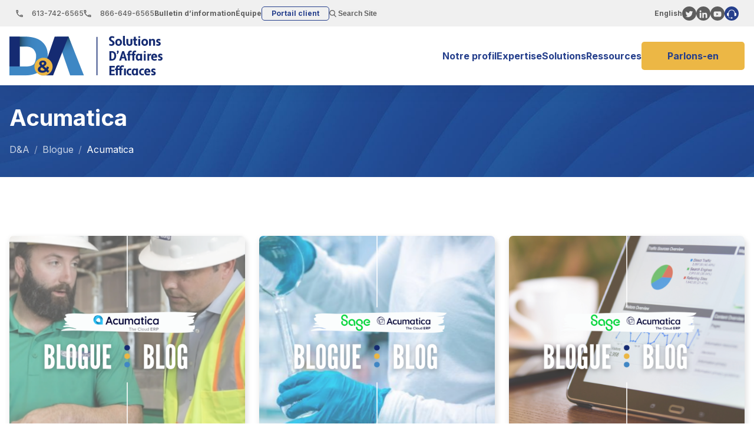

--- FILE ---
content_type: text/html; charset=UTF-8
request_url: https://www.da.ca/fr/blog/category/acumatica-fr/
body_size: 12370
content:
<!DOCTYPE html>
<html lang="fr-FR" prefix="og: https://ogp.me/ns#">

<head>
	<meta charset="UTF-8" />
	<meta name="viewport" content="width=device-width" />
	<link rel="alternate" hreflang="en" href="https://www.da.ca/blog/category/acumatica/" />
<link rel="alternate" hreflang="fr" href="https://www.da.ca/fr/blog/category/acumatica-fr/" />
<link rel="alternate" hreflang="x-default" href="https://www.da.ca/blog/category/acumatica/" />

<!-- Optimisation des moteurs de recherche par Rank Math - https://rankmath.com/ -->
<title>Acumatica - D&amp;A</title>
<meta name="robots" content="follow, index, max-snippet:-1, max-video-preview:-1, max-image-preview:large"/>
<link rel="canonical" href="https://www.da.ca/fr/blog/category/acumatica-fr/" />
<meta property="og:locale" content="fr_FR" />
<meta property="og:type" content="article" />
<meta property="og:title" content="Acumatica - D&amp;A" />
<meta property="og:url" content="https://www.da.ca/fr/blog/category/acumatica-fr/" />
<meta property="og:site_name" content="D&amp;A" />
<meta name="twitter:card" content="summary_large_image" />
<meta name="twitter:title" content="Acumatica - D&amp;A" />
<meta name="twitter:label1" content="Articles" />
<meta name="twitter:data1" content="8" />
<script type="application/ld+json" class="rank-math-schema">{"@context":"https://schema.org","@graph":[{"@type":"Place","@id":"https://www.da.ca/fr/#place/","geo":{"@type":"GeoCoordinates","latitude":"45.456103553300416","longitude":" -75.5848256304151"},"hasMap":"https://www.google.com/maps/search/?api=1&amp;query=45.456103553300416, -75.5848256304151","address":{"@type":"PostalAddress","streetAddress":"5-1010 Polytek Street","addressLocality":"Ottawa","addressRegion":"Ontario","postalCode":"K1J 9H8","addressCountry":"Canada"}},{"@type":"Organization","@id":"https://www.da.ca/fr/#organization/","name":"D&amp;A","url":"https://www.da.ca","address":{"@type":"PostalAddress","streetAddress":"5-1010 Polytek Street","addressLocality":"Ottawa","addressRegion":"Ontario","postalCode":"K1J 9H8","addressCountry":"Canada"},"logo":{"@type":"ImageObject","@id":"https://www.da.ca/fr/#logo/","url":"https://www.da.ca/wp-content/uploads/2022/06/da-full-logo.svg","contentUrl":"https://www.da.ca/wp-content/uploads/2022/06/da-full-logo.svg","caption":"D&amp;A","inLanguage":"fr-FR","width":"260","height":"69"},"contactPoint":[{"@type":"ContactPoint","telephone":"866-649-6565","contactType":"customer support"}],"location":{"@id":"https://www.da.ca/fr/#place/"}},{"@type":"WebSite","@id":"https://www.da.ca/fr/#website/","url":"https://www.da.ca/fr/","name":"D&amp;A","publisher":{"@id":"https://www.da.ca/fr/#organization/"},"inLanguage":"fr-FR"},{"@type":"CollectionPage","@id":"https://www.da.ca/fr/blog/category/acumatica-fr/#webpage","url":"https://www.da.ca/fr/blog/category/acumatica-fr/","name":"Acumatica - D&amp;A","isPartOf":{"@id":"https://www.da.ca/fr/#website/"},"inLanguage":"fr-FR"}]}</script>
<!-- /Extension Rank Math WordPress SEO -->

<link rel='dns-prefetch' href='//fonts.googleapis.com' />
<style id='wp-img-auto-sizes-contain-inline-css' type='text/css'>
img:is([sizes=auto i],[sizes^="auto," i]){contain-intrinsic-size:3000px 1500px}
/*# sourceURL=wp-img-auto-sizes-contain-inline-css */
</style>
<link rel='stylesheet' id='wp-block-library-css' href='https://www.da.ca/wp-includes/css/dist/block-library/style.min.css?ver=6.9' type='text/css' media='all' />
<style id='global-styles-inline-css' type='text/css'>
:root{--wp--preset--aspect-ratio--square: 1;--wp--preset--aspect-ratio--4-3: 4/3;--wp--preset--aspect-ratio--3-4: 3/4;--wp--preset--aspect-ratio--3-2: 3/2;--wp--preset--aspect-ratio--2-3: 2/3;--wp--preset--aspect-ratio--16-9: 16/9;--wp--preset--aspect-ratio--9-16: 9/16;--wp--preset--color--black: #000000;--wp--preset--color--cyan-bluish-gray: #abb8c3;--wp--preset--color--white: #FFFFFF;--wp--preset--color--pale-pink: #f78da7;--wp--preset--color--vivid-red: #cf2e2e;--wp--preset--color--luminous-vivid-orange: #ff6900;--wp--preset--color--luminous-vivid-amber: #fcb900;--wp--preset--color--light-green-cyan: #7bdcb5;--wp--preset--color--vivid-green-cyan: #00d084;--wp--preset--color--pale-cyan-blue: #8ed1fc;--wp--preset--color--vivid-cyan-blue: #0693e3;--wp--preset--color--vivid-purple: #9b51e0;--wp--preset--color--default: #253F8C;--wp--preset--color--accent: #ECB745;--wp--preset--color--grey: #F0F0F0;--wp--preset--gradient--vivid-cyan-blue-to-vivid-purple: linear-gradient(135deg,rgb(6,147,227) 0%,rgb(155,81,224) 100%);--wp--preset--gradient--light-green-cyan-to-vivid-green-cyan: linear-gradient(135deg,rgb(122,220,180) 0%,rgb(0,208,130) 100%);--wp--preset--gradient--luminous-vivid-amber-to-luminous-vivid-orange: linear-gradient(135deg,rgb(252,185,0) 0%,rgb(255,105,0) 100%);--wp--preset--gradient--luminous-vivid-orange-to-vivid-red: linear-gradient(135deg,rgb(255,105,0) 0%,rgb(207,46,46) 100%);--wp--preset--gradient--very-light-gray-to-cyan-bluish-gray: linear-gradient(135deg,rgb(238,238,238) 0%,rgb(169,184,195) 100%);--wp--preset--gradient--cool-to-warm-spectrum: linear-gradient(135deg,rgb(74,234,220) 0%,rgb(151,120,209) 20%,rgb(207,42,186) 40%,rgb(238,44,130) 60%,rgb(251,105,98) 80%,rgb(254,248,76) 100%);--wp--preset--gradient--blush-light-purple: linear-gradient(135deg,rgb(255,206,236) 0%,rgb(152,150,240) 100%);--wp--preset--gradient--blush-bordeaux: linear-gradient(135deg,rgb(254,205,165) 0%,rgb(254,45,45) 50%,rgb(107,0,62) 100%);--wp--preset--gradient--luminous-dusk: linear-gradient(135deg,rgb(255,203,112) 0%,rgb(199,81,192) 50%,rgb(65,88,208) 100%);--wp--preset--gradient--pale-ocean: linear-gradient(135deg,rgb(255,245,203) 0%,rgb(182,227,212) 50%,rgb(51,167,181) 100%);--wp--preset--gradient--electric-grass: linear-gradient(135deg,rgb(202,248,128) 0%,rgb(113,206,126) 100%);--wp--preset--gradient--midnight: linear-gradient(135deg,rgb(2,3,129) 0%,rgb(40,116,252) 100%);--wp--preset--font-size--small: 14px;--wp--preset--font-size--medium: 20px;--wp--preset--font-size--large: 22px;--wp--preset--font-size--x-large: 42px;--wp--preset--spacing--20: 0.44rem;--wp--preset--spacing--30: 0.67rem;--wp--preset--spacing--40: 1rem;--wp--preset--spacing--50: 1.5rem;--wp--preset--spacing--60: 2.25rem;--wp--preset--spacing--70: 3.38rem;--wp--preset--spacing--80: 5.06rem;--wp--preset--shadow--natural: 6px 6px 9px rgba(0, 0, 0, 0.2);--wp--preset--shadow--deep: 12px 12px 50px rgba(0, 0, 0, 0.4);--wp--preset--shadow--sharp: 6px 6px 0px rgba(0, 0, 0, 0.2);--wp--preset--shadow--outlined: 6px 6px 0px -3px rgb(255, 255, 255), 6px 6px rgb(0, 0, 0);--wp--preset--shadow--crisp: 6px 6px 0px rgb(0, 0, 0);}:where(.is-layout-flex){gap: 0.5em;}:where(.is-layout-grid){gap: 0.5em;}body .is-layout-flex{display: flex;}.is-layout-flex{flex-wrap: wrap;align-items: center;}.is-layout-flex > :is(*, div){margin: 0;}body .is-layout-grid{display: grid;}.is-layout-grid > :is(*, div){margin: 0;}:where(.wp-block-columns.is-layout-flex){gap: 2em;}:where(.wp-block-columns.is-layout-grid){gap: 2em;}:where(.wp-block-post-template.is-layout-flex){gap: 1.25em;}:where(.wp-block-post-template.is-layout-grid){gap: 1.25em;}.has-black-color{color: var(--wp--preset--color--black) !important;}.has-cyan-bluish-gray-color{color: var(--wp--preset--color--cyan-bluish-gray) !important;}.has-white-color{color: var(--wp--preset--color--white) !important;}.has-pale-pink-color{color: var(--wp--preset--color--pale-pink) !important;}.has-vivid-red-color{color: var(--wp--preset--color--vivid-red) !important;}.has-luminous-vivid-orange-color{color: var(--wp--preset--color--luminous-vivid-orange) !important;}.has-luminous-vivid-amber-color{color: var(--wp--preset--color--luminous-vivid-amber) !important;}.has-light-green-cyan-color{color: var(--wp--preset--color--light-green-cyan) !important;}.has-vivid-green-cyan-color{color: var(--wp--preset--color--vivid-green-cyan) !important;}.has-pale-cyan-blue-color{color: var(--wp--preset--color--pale-cyan-blue) !important;}.has-vivid-cyan-blue-color{color: var(--wp--preset--color--vivid-cyan-blue) !important;}.has-vivid-purple-color{color: var(--wp--preset--color--vivid-purple) !important;}.has-black-background-color{background-color: var(--wp--preset--color--black) !important;}.has-cyan-bluish-gray-background-color{background-color: var(--wp--preset--color--cyan-bluish-gray) !important;}.has-white-background-color{background-color: var(--wp--preset--color--white) !important;}.has-pale-pink-background-color{background-color: var(--wp--preset--color--pale-pink) !important;}.has-vivid-red-background-color{background-color: var(--wp--preset--color--vivid-red) !important;}.has-luminous-vivid-orange-background-color{background-color: var(--wp--preset--color--luminous-vivid-orange) !important;}.has-luminous-vivid-amber-background-color{background-color: var(--wp--preset--color--luminous-vivid-amber) !important;}.has-light-green-cyan-background-color{background-color: var(--wp--preset--color--light-green-cyan) !important;}.has-vivid-green-cyan-background-color{background-color: var(--wp--preset--color--vivid-green-cyan) !important;}.has-pale-cyan-blue-background-color{background-color: var(--wp--preset--color--pale-cyan-blue) !important;}.has-vivid-cyan-blue-background-color{background-color: var(--wp--preset--color--vivid-cyan-blue) !important;}.has-vivid-purple-background-color{background-color: var(--wp--preset--color--vivid-purple) !important;}.has-black-border-color{border-color: var(--wp--preset--color--black) !important;}.has-cyan-bluish-gray-border-color{border-color: var(--wp--preset--color--cyan-bluish-gray) !important;}.has-white-border-color{border-color: var(--wp--preset--color--white) !important;}.has-pale-pink-border-color{border-color: var(--wp--preset--color--pale-pink) !important;}.has-vivid-red-border-color{border-color: var(--wp--preset--color--vivid-red) !important;}.has-luminous-vivid-orange-border-color{border-color: var(--wp--preset--color--luminous-vivid-orange) !important;}.has-luminous-vivid-amber-border-color{border-color: var(--wp--preset--color--luminous-vivid-amber) !important;}.has-light-green-cyan-border-color{border-color: var(--wp--preset--color--light-green-cyan) !important;}.has-vivid-green-cyan-border-color{border-color: var(--wp--preset--color--vivid-green-cyan) !important;}.has-pale-cyan-blue-border-color{border-color: var(--wp--preset--color--pale-cyan-blue) !important;}.has-vivid-cyan-blue-border-color{border-color: var(--wp--preset--color--vivid-cyan-blue) !important;}.has-vivid-purple-border-color{border-color: var(--wp--preset--color--vivid-purple) !important;}.has-vivid-cyan-blue-to-vivid-purple-gradient-background{background: var(--wp--preset--gradient--vivid-cyan-blue-to-vivid-purple) !important;}.has-light-green-cyan-to-vivid-green-cyan-gradient-background{background: var(--wp--preset--gradient--light-green-cyan-to-vivid-green-cyan) !important;}.has-luminous-vivid-amber-to-luminous-vivid-orange-gradient-background{background: var(--wp--preset--gradient--luminous-vivid-amber-to-luminous-vivid-orange) !important;}.has-luminous-vivid-orange-to-vivid-red-gradient-background{background: var(--wp--preset--gradient--luminous-vivid-orange-to-vivid-red) !important;}.has-very-light-gray-to-cyan-bluish-gray-gradient-background{background: var(--wp--preset--gradient--very-light-gray-to-cyan-bluish-gray) !important;}.has-cool-to-warm-spectrum-gradient-background{background: var(--wp--preset--gradient--cool-to-warm-spectrum) !important;}.has-blush-light-purple-gradient-background{background: var(--wp--preset--gradient--blush-light-purple) !important;}.has-blush-bordeaux-gradient-background{background: var(--wp--preset--gradient--blush-bordeaux) !important;}.has-luminous-dusk-gradient-background{background: var(--wp--preset--gradient--luminous-dusk) !important;}.has-pale-ocean-gradient-background{background: var(--wp--preset--gradient--pale-ocean) !important;}.has-electric-grass-gradient-background{background: var(--wp--preset--gradient--electric-grass) !important;}.has-midnight-gradient-background{background: var(--wp--preset--gradient--midnight) !important;}.has-small-font-size{font-size: var(--wp--preset--font-size--small) !important;}.has-medium-font-size{font-size: var(--wp--preset--font-size--medium) !important;}.has-large-font-size{font-size: var(--wp--preset--font-size--large) !important;}.has-x-large-font-size{font-size: var(--wp--preset--font-size--x-large) !important;}
/*# sourceURL=global-styles-inline-css */
</style>

<style id='classic-theme-styles-inline-css' type='text/css'>
/*! This file is auto-generated */
.wp-block-button__link{color:#fff;background-color:#32373c;border-radius:9999px;box-shadow:none;text-decoration:none;padding:calc(.667em + 2px) calc(1.333em + 2px);font-size:1.125em}.wp-block-file__button{background:#32373c;color:#fff;text-decoration:none}
/*# sourceURL=/wp-includes/css/classic-themes.min.css */
</style>
<link rel='stylesheet' id='wpml-menu-item-0-css' href='https://www.da.ca/wp-content/plugins/sitepress-multilingual-cms/templates/language-switchers/menu-item/style.min.css?ver=1' type='text/css' media='all' />
<link rel='stylesheet' id='inter-css' href='https://fonts.googleapis.com/css2?family=Inter%3Awght%40400%3B500%3B600%3B700&#038;display=swap&#038;ver=6.9' type='text/css' media='all' />
<link rel='stylesheet' id='theme-css' href='https://www.da.ca/wp-content/themes/d-and-a/assets/css/style.css?ver=1768042349' type='text/css' media='all' />
<script type="text/javascript" id="wpml-cookie-js-extra">
/* <![CDATA[ */
var wpml_cookies = {"wp-wpml_current_language":{"value":"fr","expires":1,"path":"/"}};
var wpml_cookies = {"wp-wpml_current_language":{"value":"fr","expires":1,"path":"/"}};
//# sourceURL=wpml-cookie-js-extra
/* ]]> */
</script>
<script type="text/javascript" src="https://www.da.ca/wp-content/plugins/sitepress-multilingual-cms/res/js/cookies/language-cookie.js?ver=474000" id="wpml-cookie-js" defer="defer" data-wp-strategy="defer"></script>
<script type="text/javascript" src="https://www.da.ca/wp-includes/js/jquery/jquery.min.js?ver=3.7.1" id="jquery-core-js"></script>
<script type="text/javascript" src="https://www.da.ca/wp-includes/js/jquery/jquery-migrate.min.js?ver=3.4.1" id="jquery-migrate-js"></script>
<link rel="https://api.w.org/" href="https://www.da.ca/fr/wp-json/" /><link rel="alternate" title="JSON" type="application/json" href="https://www.da.ca/fr/wp-json/wp/v2/categories/83" /><meta name="generator" content="WPML ver:4.7.4 stt:1,4;" />
<!-- Google Tag Manager -->
<script>(function(w,d,s,l,i){w[l]=w[l]||[];w[l].push({'gtm.start':
new Date().getTime(),event:'gtm.js'});var f=d.getElementsByTagName(s)[0],
j=d.createElement(s),dl=l!='dataLayer'?'&l='+l:'';j.async=true;j.src=
'https://www.googletagmanager.com/gtm.js?id='+i+dl;f.parentNode.insertBefore(j,f);
})(window,document,'script','dataLayer','GTM-M9KB72NN');</script>
<!-- End Google Tag Manager --><!-- Google tag (gtag.js) -->
<script async src="https://www.googletagmanager.com/gtag/js?id=AW-16697827507"></script>
<script> window.dataLayer = window.dataLayer || []; function gtag(){dataLayer.push(arguments);} gtag('js', new Date()); gtag('config', 'AW-16697827507'); </script><link rel="icon" href="https://www.da.ca/wp-content/uploads/2022/06/da-favicon-150x150.png" sizes="32x32" />
<link rel="icon" href="https://www.da.ca/wp-content/uploads/2022/06/da-favicon.png" sizes="192x192" />
<link rel="apple-touch-icon" href="https://www.da.ca/wp-content/uploads/2022/06/da-favicon.png" />
<meta name="msapplication-TileImage" content="https://www.da.ca/wp-content/uploads/2022/06/da-favicon.png" />
		<style type="text/css" id="wp-custom-css">
			.social-links a:last-child {
    background-color: #253f8c;
}

article a:not([class]) {
    font-weight: 600;
}		</style>
		</head>

<body class="archive category category-acumatica-fr category-83 wp-custom-logo wp-embed-responsive wp-theme-d-and-a">

<!-- Google Tag Manager (noscript) -->
<noscript><iframe src=https://www.googletagmanager.com/ns.html?id=GTM-M9KB72NN
height="0" width="0" style="display:none;visibility:hidden"></iframe></noscript>
<!-- End Google Tag Manager (noscript) --> <a href="#content" class="skip-link screen-reader-text">Skip to the content</a>
<header id="header" class="site-header header-desktop" role="banner">
	
	<div class="header-row utility-row">
		<div class="container">
			<div class="utility-left">
				<div class="site-contact">
	<a href="tel:613-742-6565" data-wpel-link="internal"><svg width="16" height="15" viewBox="0 0 16 15" fill="none" xmlns="http://www.w3.org/2000/svg">
<path d="M3.45 1.66667C3.5 2.40833 3.625 3.13333 3.825 3.825L2.825 4.825C2.48333 3.825 2.26667 2.76667 2.19167 1.66667H3.45ZM11.6667 11.6833C12.375 11.8833 13.1 12.0083 13.8333 12.0583V13.3C12.7333 13.225 11.675 13.0083 10.6667 12.675L11.6667 11.6833ZM4.25 0H1.33333C0.875 0 0.5 0.375 0.5 0.833333C0.5 8.65833 6.84167 15 14.6667 15C15.125 15 15.5 14.625 15.5 14.1667V11.2583C15.5 10.8 15.125 10.425 14.6667 10.425C13.6333 10.425 12.625 10.2583 11.6917 9.95C11.6083 9.91667 11.5167 9.90833 11.4333 9.90833C11.2167 9.90833 11.0083 9.99167 10.8417 10.15L9.00833 11.9833C6.65 10.775 4.71667 8.85 3.51667 6.49167L5.35 4.65833C5.58333 4.425 5.65 4.1 5.55833 3.80833C5.25 2.875 5.08333 1.875 5.08333 0.833333C5.08333 0.375 4.70833 0 4.25 0Z" fill="#5E5E5E"/>
</svg>
613-742-6565</a>
	<a href="tel:866-649-6565" data-wpel-link="internal"><svg width="16" height="15" viewBox="0 0 16 15" fill="none" xmlns="http://www.w3.org/2000/svg">
<path d="M3.45 1.66667C3.5 2.40833 3.625 3.13333 3.825 3.825L2.825 4.825C2.48333 3.825 2.26667 2.76667 2.19167 1.66667H3.45ZM11.6667 11.6833C12.375 11.8833 13.1 12.0083 13.8333 12.0583V13.3C12.7333 13.225 11.675 13.0083 10.6667 12.675L11.6667 11.6833ZM4.25 0H1.33333C0.875 0 0.5 0.375 0.5 0.833333C0.5 8.65833 6.84167 15 14.6667 15C15.125 15 15.5 14.625 15.5 14.1667V11.2583C15.5 10.8 15.125 10.425 14.6667 10.425C13.6333 10.425 12.625 10.2583 11.6917 9.95C11.6083 9.91667 11.5167 9.90833 11.4333 9.90833C11.2167 9.90833 11.0083 9.99167 10.8417 10.15L9.00833 11.9833C6.65 10.775 4.71667 8.85 3.51667 6.49167L5.35 4.65833C5.58333 4.425 5.65 4.1 5.55833 3.80833C5.25 2.875 5.08333 1.875 5.08333 0.833333C5.08333 0.375 4.70833 0 4.25 0Z" fill="#5E5E5E"/>
</svg>
866-649-6565</a>

</div>				
<nav id="utility-nav">
	<ul class="utility-nav header-nav">
		<li id="menu-item-1226" class="menu-item menu-item-type-post_type menu-item-object-page menu-item-1226"><span itemprop="name"><a href="https://www.da.ca/fr/abonnez-vous-a-notre-bulletin-dinformation/" itemprop="url" data-wpel-link="internal">Bulletin d’information</a></span></li>
<li id="menu-item-1227" class="menu-item menu-item-type-post_type menu-item-object-page menu-item-1227"><span itemprop="name"><a href="https://www.da.ca/fr/notre-profil/equipe/" itemprop="url" data-wpel-link="internal">Équipe</a></span></li>
<li id="menu-item-1815" class="menu-item menu-item-type-custom menu-item-object-custom nav-button menu-item-1815"><span itemprop="name"><a target="_blank" href="https://crm.da.ca/crm/clients/logon.aspx?lang=FR" itemprop="url" data-wpel-link="external" rel="external noopener noreferrer">Portail client</a></span></li>
	</ul>
</nav>
				

	<button class="toggle-search" aria-label="Search Site" data-micromodal-trigger="modal-search-site" role="button"><?xml version="1.0" encoding="iso-8859-1"?>
<!-- Generator: Adobe Illustrator 19.0.0, SVG Export Plug-In . SVG Version: 6.00 Build 0)  -->
<svg version="1.1"  xmlns="http://www.w3.org/2000/svg" xmlns:xlink="http://www.w3.org/1999/xlink" x="0px" y="0px"
	 viewBox="0 0 56.966 56.966" style="enable-background:new 0 0 56.966 56.966;" xml:space="preserve">
<path d="M55.146,51.887L41.588,37.786c3.486-4.144,5.396-9.358,5.396-14.786c0-12.682-10.318-23-23-23s-23,10.318-23,23
	s10.318,23,23,23c4.761,0,9.298-1.436,13.177-4.162l13.661,14.208c0.571,0.593,1.339,0.92,2.162,0.92
	c0.779,0,1.518-0.297,2.079-0.837C56.255,54.982,56.293,53.08,55.146,51.887z M23.984,6c9.374,0,17,7.626,17,17s-7.626,17-17,17
	s-17-7.626-17-17S14.61,6,23.984,6z"/>
<g>
</g>
<g>
</g>
<g>
</g>
<g>
</g>
<g>
</g>
<g>
</g>
<g>
</g>
<g>
</g>
<g>
</g>
<g>
</g>
<g>
</g>
<g>
</g>
<g>
</g>
<g>
</g>
<g>
</g>
</svg>
Search Site</button>			</div>
			<div class="utility-right">
				
<nav id="language-nav" class="lang-nav">
	<ul class="language-nav header-nav">
		<li id="menu-item-wpml-ls-13-en" class="menu-item wpml-ls-slot-13 wpml-ls-item wpml-ls-item-en wpml-ls-menu-item wpml-ls-first-item wpml-ls-last-item menu-item-type-wpml_ls_menu_item menu-item-object-wpml_ls_menu_item menu-item-wpml-ls-13-en"><span itemprop="name"><a href="https://www.da.ca/blog/category/acumatica/" title="Passer à English" itemprop="url" data-wpel-link="internal"><span class="wpml-ls-native" lang="en">English</span></a></span></li>
	</ul>
</nav>				<div class="social-links"><a href="https://twitter.com/DA_Ottawa" data-wpel-link="external" target="_blank" rel="external noopener noreferrer"><svg height="512" viewBox="0 0 100 100" width="512" xmlns="http://www.w3.org/2000/svg"><path d="M89.9 25.2c-3 1.3-6.1 2.2-9.4 2.6 3.4-2 6-5.2 7.2-9.1-3.2 1.9-6.7 3.2-10.4 4-3-3.2-7.3-5.2-12-5.2-9.1 0-16.4 7.4-16.4 16.4 0 1.3.1 2.5.4 3.7-13.6-.6-25.6-7.2-33.7-17.1-5.8 10.4.7 19 5 21.9-2.6 0-5.2-.8-7.4-2 0 8.1 5.7 14.8 13.1 16.3-1.6.5-5.2.8-7.4.3 2.1 6.5 8.2 11.3 15.3 11.4-5.6 4.4-13.8 7.9-24.3 6.8 7.3 4.7 15.9 7.4 25.2 7.4 30.2 0 46.6-25 46.6-46.6 0-.7 0-1.4-.1-2.1 3.4-2.5 6.2-5.4 8.3-8.7z"/></svg><span class="screen-reader-text">Twitter</span></a><a href="http://www.linkedin.com/company/474347?trk=tyah" data-wpel-link="external" target="_blank" rel="external noopener noreferrer"><svg height="512" viewBox="0 0 100 100" width="512" xmlns="http://www.w3.org/2000/svg"><path d="M90 90V60.7c0-14.4-3.1-25.4-19.9-25.4-8.1 0-13.5 4.4-15.7 8.6h-.2v-7.3H38.3V90h16.6V63.5c0-7 1.3-13.7 9.9-13.7 8.5 0 8.6 7.9 8.6 14.1v26H90zM11.3 36.6h16.6V90H11.3zM19.6 10c-5.3 0-9.6 4.3-9.6 9.6s4.3 9.7 9.6 9.7 9.6-4.4 9.6-9.7-4.3-9.6-9.6-9.6z"/></svg><span class="screen-reader-text">LinkedIn</span></a><a href="https://www.youtube.com/channel/UCtv79HX0F74Rj9VHzT9HMXg" data-wpel-link="external" target="_blank" rel="external noopener noreferrer"><svg height="512" viewBox="0 0 100 100" width="512" xmlns="http://www.w3.org/2000/svg"><path d="M74.9 21.4H25.1c-8.4 0-15.1 6.8-15.1 15.1v26.9c0 8.4 6.8 15.1 15.1 15.1h49.8c8.4 0 15.1-6.8 15.1-15.1V36.5c0-8.3-6.8-15.1-15.1-15.1zM39.5 62.3V37.7l21 12.3z"/></svg><span class="screen-reader-text">Youtube</span></a><a href="http://support.da.ca/" data-wpel-link="external" target="_blank" rel="external noopener noreferrer"><?xml version="1.0"?>
<svg xmlns="http://www.w3.org/2000/svg" xmlns:xlink="http://www.w3.org/1999/xlink" xmlns:svgjs="http://svgjs.com/svgjs" version="1.1" width="512" height="512" x="0" y="0" viewBox="0 0 512 512" style="enable-background:new 0 0 512 512" xml:space="preserve" class=""><g><path xmlns="http://www.w3.org/2000/svg" d="m307.66 465.229c0-17.696-14.346-32.042-32.042-32.042h-39.236c-8.498 0-16.648 3.376-22.657 9.385s-9.385 14.159-9.385 22.657c0 17.696 14.346 32.042 32.042 32.042h39.236c17.696 0 32.042-14.346 32.042-32.042zm-240.299-82.623c5.352.409 11.827.644 18.331.263 3.465 17.572 12.073 33.87 24.922 46.72 17.058 17.057 40.193 26.64 64.316 26.64h12.226c-.539 2.95-.816 5.961-.816 9 0 3.073.277 6.082.808 9h-12.218c-28.897 0-56.611-11.479-77.044-31.912-16.301-16.302-26.904-37.237-30.525-59.711zm-9.156-19.153c-14.211-2.396-27.435-9.152-37.758-19.476-13.092-13.092-20.447-30.849-20.447-49.364v-42.543c0-18.515 7.355-36.272 20.447-49.364s30.849-20.448 49.364-20.448h4.647c7.428-93.756 85.87-167.529 181.542-167.529s174.114 73.773 181.542 167.529h4.647c18.515 0 36.272 7.356 49.364 20.448s20.447 30.849 20.447 49.364v42.543c0 18.515-7.355 36.272-20.447 49.364-13.092 13.093-30.849 20.448-49.364 20.448h-20.601c-8.544 0-15.47-6.927-15.47-15.47v-152.108c0-82.908-67.21-150.118-150.118-150.118s-150.118 67.21-150.118 150.118v152.108c0 6.032-3.453 11.259-8.491 13.81-13.868 4.812-35.375 1.331-39.186.688z" fill="#FFFFFF" data-original="#000000" class=""/></g></svg>
<span class="screen-reader-text">Remote Support</span></a></div>			</div>
		</div>
	</div>

	<div class="header-row main-header-row">
		<div class="container">
			
<div class="site-logo" itemprop="publisher" itemscope itemtype="https://schema.org/Organization">
	<a href="https://www.da.ca" title="D&amp;A" rel="home" itemprop="url" data-wpel-link="internal">
		<img src="https://www.da.ca/wp-content/uploads/2022/08/da-logo-fr.svg" alt="D&amp;A">
	</a>
</div>			
<nav id="main-nav">
	<ul class="main-nav header-nav">
		<li id="menu-item-1137" class="menu-item menu-item-type-post_type menu-item-object-page menu-item-has-children menu-item-1137"><span itemprop="name"><a href="https://www.da.ca/fr/notre-profil/" itemprop="url" data-wpel-link="internal">Notre profil</a><button aria-haspopup="true" aria-expanded="false" class="submenu-toggle"
							data-sr-open="Open Notre profil Section Menu"
							data-sr-close="Close Notre profil Section Menu">
							<span class="screen-reader-text">Open Notre profil Section Menu<span>
							</button></span>
<ul class="sub-menu">
	<li id="menu-item-1138" class="menu-item menu-item-type-custom menu-item-object-custom menu-item-1138"><span itemprop="name"><a href="https://www.da.ca/fr/notre-profil/#the-difference" itemprop="url" data-wpel-link="internal">Différencie</a></span></li>
	<li id="menu-item-1139" class="menu-item menu-item-type-custom menu-item-object-custom menu-item-1139"><span itemprop="name"><a href="https://www.da.ca/fr/notre-profil/#industries-served" itemprop="url" data-wpel-link="internal">Industries</a></span></li>
	<li id="menu-item-1194" class="menu-item menu-item-type-post_type menu-item-object-page menu-item-1194"><span itemprop="name"><a href="https://www.da.ca/fr/notre-profil/equipe/" itemprop="url" data-wpel-link="internal">Équipe</a></span></li>
	<li id="menu-item-1438" class="menu-item menu-item-type-post_type menu-item-object-page menu-item-1438"><span itemprop="name"><a href="https://www.da.ca/fr/notre-profil/temoignages/" itemprop="url" data-wpel-link="internal">Témoignages</a></span></li>
</ul>
</li>
<li id="menu-item-1224" class="menu-item menu-item-type-post_type menu-item-object-page menu-item-has-children menu-item-1224"><span itemprop="name"><a href="https://www.da.ca/fr/expertise/" itemprop="url" data-wpel-link="internal">Expertise</a><button aria-haspopup="true" aria-expanded="false" class="submenu-toggle"
							data-sr-open="Open Expertise Section Menu"
							data-sr-close="Close Expertise Section Menu">
							<span class="screen-reader-text">Open Expertise Section Menu<span>
							</button></span>
<ul class="sub-menu">
	<li id="menu-item-2478" class="menu-item menu-item-type-custom menu-item-object-custom menu-item-2478"><span itemprop="name"><a href="https://www.da.ca/fr/expertise/?interest=Consultation" itemprop="url" data-wpel-link="internal">Consultation</a></span></li>
	<li id="menu-item-2479" class="menu-item menu-item-type-custom menu-item-object-custom menu-item-2479"><span itemprop="name"><a href="https://www.da.ca/fr/expertise/?interest=Implantation" itemprop="url" data-wpel-link="internal">Mise en Oeuvre</a></span></li>
	<li id="menu-item-2476" class="menu-item menu-item-type-custom menu-item-object-custom menu-item-2476"><span itemprop="name"><a href="https://www.da.ca/fr/expertise/?interest=Formation#gform_wrapper_1" itemprop="url" data-wpel-link="internal">Formation</a></span></li>
	<li id="menu-item-2475" class="menu-item menu-item-type-custom menu-item-object-custom menu-item-2475"><span itemprop="name"><a href="https://www.da.ca/fr/expertise/#Support" itemprop="url" data-wpel-link="internal">Soutien technique</a></span></li>
	<li id="menu-item-2477" class="menu-item menu-item-type-custom menu-item-object-custom menu-item-2477"><span itemprop="name"><a href="https://www.da.ca/fr/expertise/?interest=Developpement#Development" itemprop="url" data-wpel-link="internal">Développement</a></span></li>
</ul>
</li>
<li id="menu-item-1803" class="mega-menu menu-item menu-item-type-post_type menu-item-object-page menu-item-has-children menu-item-1803"><span itemprop="name"><a href="https://www.da.ca/fr/solutions/" itemprop="url" data-wpel-link="internal">Solutions</a><button aria-haspopup="true" aria-expanded="false" class="submenu-toggle"
							data-sr-open="Open Solutions Section Menu"
							data-sr-close="Close Solutions Section Menu">
							<span class="screen-reader-text">Open Solutions Section Menu<span>
							</button></span>
<ul class="sub-menu">
	<li id="menu-item-2481" class="menu-item menu-item-type-taxonomy menu-item-object-product_category menu-item-2481"><span itemprop="name"><a href="https://www.da.ca/fr/product-categories/solutions-comptables-et-de-planification-des-ressources-de-lentreprise-erp/" itemprop="url" data-wpel-link="internal">Solutions comptables et de planification des ressources de l&rsquo;entreprise (ERP)</a></span></li>
	<li id="menu-item-2483" class="menu-item menu-item-type-custom menu-item-object-custom menu-item-2483"><span itemprop="name"><a href="https://www.da.ca/product-categories/ap-automation/" itemprop="url" data-wpel-link="internal">AP Automation</a></span></li>
	<li id="menu-item-2576" class="menu-item menu-item-type-taxonomy menu-item-object-product_category menu-item-2576"><span itemprop="name"><a href="https://www.da.ca/fr/product-categories/cloud-based-solutions-fr/" itemprop="url" data-wpel-link="internal">Cloud-Based Apps &amp; Services</a></span></li>
	<li id="menu-item-2484" class="menu-item menu-item-type-custom menu-item-object-custom menu-item-2484"><span itemprop="name"><a href="https://www.da.ca/product-categories/association-management/" itemprop="url" data-wpel-link="internal">Association Management</a></span></li>
	<li id="menu-item-2577" class="menu-item menu-item-type-custom menu-item-object-custom menu-item-2577"><span itemprop="name"><a href="https://www.da.ca/product-categories/cloud-based-solutions/" itemprop="url" data-wpel-link="internal">Cloud-Based Solutions</a></span></li>
	<li id="menu-item-2485" class="menu-item menu-item-type-custom menu-item-object-custom menu-item-2485"><span itemprop="name"><a href="https://www.da.ca/product-categories/budgeting-planning/" itemprop="url" data-wpel-link="internal">Budgeting &#038; Planning</a></span></li>
	<li id="menu-item-2486" class="menu-item menu-item-type-custom menu-item-object-custom menu-item-2486"><span itemprop="name"><a href="https://www.da.ca/product-categories/business-intelligence-reporting-bi/" itemprop="url" data-wpel-link="internal">Business Intelligence &#038; Reporting (BI)</a></span></li>
	<li id="menu-item-2487" class="menu-item menu-item-type-custom menu-item-object-custom menu-item-2487"><span itemprop="name"><a href="https://www.da.ca/product-categories/check-form-printing-solutions/" itemprop="url" data-wpel-link="internal">Check &#038; Form Printing Solutions</a></span></li>
	<li id="menu-item-2504" class="menu-item menu-item-type-custom menu-item-object-custom menu-item-2504"><span itemprop="name"><a href="https://www.da.ca/fr/product-categories/cloud-based-solutions-fr/" itemprop="url" data-wpel-link="internal">Cloud-Based Apps &#038; Services</a></span></li>
	<li id="menu-item-2506" class="menu-item menu-item-type-custom menu-item-object-custom menu-item-2506"><span itemprop="name"><a href="https://www.da.ca/fr/product-categories/cloud-based-solutions-fr/" itemprop="url" data-wpel-link="internal">Cloud-Based Solutions</a></span></li>
	<li id="menu-item-2488" class="menu-item menu-item-type-custom menu-item-object-custom menu-item-2488"><span itemprop="name"><a href="https://www.da.ca/product-categories/customer-relationship-management-crm/" itemprop="url" data-wpel-link="internal">Customer Relationship Management (CRM)</a></span></li>
	<li id="menu-item-2489" class="menu-item menu-item-type-custom menu-item-object-custom menu-item-2489"><span itemprop="name"><a href="https://www.da.ca/product-categories/distribution-management/" itemprop="url" data-wpel-link="internal">Distribution Management</a></span></li>
	<li id="menu-item-2490" class="menu-item menu-item-type-custom menu-item-object-custom menu-item-2490"><span itemprop="name"><a href="https://www.da.ca/product-categories/document-management-automation-workflow/" itemprop="url" data-wpel-link="internal">Document Management, Automation &#038; Workflow</a></span></li>
	<li id="menu-item-2491" class="menu-item menu-item-type-custom menu-item-object-custom menu-item-2491"><span itemprop="name"><a href="https://www.da.ca/product-categories/ecommerce/" itemprop="url" data-wpel-link="internal">eCommerce</a></span></li>
	<li id="menu-item-2492" class="menu-item menu-item-type-custom menu-item-object-custom menu-item-2492"><span itemprop="name"><a href="https://www.da.ca/product-categories/electronic-data-interchange-edi/" itemprop="url" data-wpel-link="internal">Electronic Data Interchange (EDI)</a></span></li>
	<li id="menu-item-2493" class="menu-item menu-item-type-custom menu-item-object-custom menu-item-2493"><span itemprop="name"><a href="https://www.da.ca/product-categories/fixed-asset-management/" itemprop="url" data-wpel-link="internal">Fixed Asset Management</a></span></li>
	<li id="menu-item-2494" class="menu-item menu-item-type-custom menu-item-object-custom menu-item-2494"><span itemprop="name"><a href="https://www.da.ca/product-categories/human-resources-hr-human-capital-management-hcm/" itemprop="url" data-wpel-link="internal">Human Resources &#038; Capital Management (HR/HCM)</a></span></li>
	<li id="menu-item-2495" class="menu-item menu-item-type-custom menu-item-object-custom menu-item-2495"><span itemprop="name"><a href="https://www.da.ca/product-categories/manufacturing/" itemprop="url" data-wpel-link="internal">Manufacturing</a></span></li>
	<li id="menu-item-2496" class="menu-item menu-item-type-custom menu-item-object-custom menu-item-2496"><span itemprop="name"><a href="https://www.da.ca/product-categories/other-development-partner-products/" itemprop="url" data-wpel-link="internal">Other Develoment Partner Products</a></span></li>
	<li id="menu-item-2497" class="menu-item menu-item-type-custom menu-item-object-custom menu-item-2497"><span itemprop="name"><a href="https://www.da.ca/product-categories/payment-processing/" itemprop="url" data-wpel-link="internal">Payment Processing</a></span></li>
	<li id="menu-item-2498" class="menu-item menu-item-type-custom menu-item-object-custom menu-item-2498"><span itemprop="name"><a href="https://www.da.ca/product-categories/payroll/" itemprop="url" data-wpel-link="internal">Payroll</a></span></li>
	<li id="menu-item-2499" class="menu-item menu-item-type-custom menu-item-object-custom menu-item-2499"><span itemprop="name"><a href="https://www.da.ca/product-categories/point-of-sale-pos-mobile-sales/" itemprop="url" data-wpel-link="internal">Point of Sale (POS)/ Mobile Sales</a></span></li>
	<li id="menu-item-2500" class="menu-item menu-item-type-custom menu-item-object-custom menu-item-2500"><span itemprop="name"><a href="https://www.da.ca/product-categories/professional-services-automation/" itemprop="url" data-wpel-link="internal">Professional Services Automation</a></span></li>
	<li id="menu-item-2501" class="menu-item menu-item-type-custom menu-item-object-custom menu-item-2501"><span itemprop="name"><a href="https://www.da.ca/product-categories/project-job-costing/" itemprop="url" data-wpel-link="internal">Project &#038; Job Costing</a></span></li>
	<li id="menu-item-2502" class="menu-item menu-item-type-custom menu-item-object-custom menu-item-2502"><span itemprop="name"><a href="https://www.da.ca/product-categories/service-maintenance-management/" itemprop="url" data-wpel-link="internal">Service &#038; Maintenance Management</a></span></li>
	<li id="menu-item-2503" class="menu-item menu-item-type-custom menu-item-object-custom menu-item-2503"><span itemprop="name"><a href="https://www.da.ca/product-categories/warehouse-management-wms-automation/" itemprop="url" data-wpel-link="internal">Warehouse Management (WMS) &#038; Automation</a></span></li>
</ul>
</li>
<li id="menu-item-2578" class="menu-item menu-item-type-custom menu-item-object-custom menu-item-has-children menu-item-2578"><span itemprop="name"><a href="https://www.da.ca/fr/blogue/" itemprop="url" data-wpel-link="internal">Ressources</a><button aria-haspopup="true" aria-expanded="false" class="submenu-toggle"
							data-sr-open="Open Ressources Section Menu"
							data-sr-close="Close Ressources Section Menu">
							<span class="screen-reader-text">Open Ressources Section Menu<span>
							</button></span>
<ul class="sub-menu">
	<li id="menu-item-2584" class="menu-item menu-item-type-post_type menu-item-object-page current_page_parent menu-item-2584"><span itemprop="name"><a href="https://www.da.ca/fr/blogue/" itemprop="url" data-wpel-link="internal">Blogue</a></span></li>
	<li id="menu-item-1195" class="menu-item menu-item-type-post_type menu-item-object-page menu-item-1195"><span itemprop="name"><a href="https://www.da.ca/fr/nouvelles/" itemprop="url" data-wpel-link="internal">Nouvelles</a></span></li>
	<li id="menu-item-4528" class="menu-item menu-item-type-post_type menu-item-object-page menu-item-4528"><span itemprop="name"><a href="https://www.da.ca/fr/notre-profil/subventions-et-financement/" itemprop="url" data-wpel-link="internal">Subventions et financement</a></span></li>
</ul>
</li>
<li id="menu-item-2585" class="menu-item menu-item-type-post_type menu-item-object-page nav-button menu-item-2585"><span itemprop="name"><a href="https://www.da.ca/fr/contactez-nous/" itemprop="url" data-wpel-link="internal">Parlons-en</a></span></li>
	</ul>
</nav>		</div>
	</div>
	
</header>

<header id="header" class="site-header header-mobile" role="banner">

	<div class="header-row main-header-row main-header-row--mobile">
		<div class="container">
		
<div class="site-logo" itemprop="publisher" itemscope itemtype="https://schema.org/Organization">
	<a href="https://www.da.ca" title="D&amp;A" rel="home" itemprop="url" data-wpel-link="internal">
		<img src="https://www.da.ca/wp-content/uploads/2022/06/da-simple-logo.svg" alt="D&amp;A">
	</a>
</div>
		<button class="toggle-menu" aria-label="Open Main Menu" data-micromodal-trigger="modal-main-menu" role="button"><svg  enable-background="new 0 0 464.205 464.205" height="512" viewBox="0 0 464.205 464.205" width="512" xmlns="http://www.w3.org/2000/svg"><g><g ><path d="m435.192 406.18h-406.179c-16.024 0-29.013-12.99-29.013-29.013s12.989-29.013 29.013-29.013h406.18c16.023 0 29.013 12.99 29.013 29.013-.001 16.023-12.99 29.013-29.014 29.013z"/><path d="m435.192 261.115h-406.179c-16.024 0-29.013-12.989-29.013-29.012s12.989-29.013 29.013-29.013h406.18c16.023 0 29.013 12.989 29.013 29.013s-12.99 29.012-29.014 29.012z"/><path d="m435.192 116.051h-406.179c-16.024 0-29.013-12.989-29.013-29.013s12.989-29.013 29.013-29.013h406.18c16.023 0 29.013 12.989 29.013 29.013s-12.99 29.013-29.014 29.013z"/></g></g></svg></button>		</div>

	</div>
</header>


<div id="content">

<div id="page-banner" class="banner banner--display-none banner--color-default">

	<div class="banner-content">

		<h1>Acumatica</h1>

		
			<nav class="breadcrumb">

				<!-- Breadcrumb NavXT 7.2.0 -->
<span property="itemListElement" typeof="ListItem"><a property="item" typeof="WebPage" title="Go to D&amp;A." href="https://www.da.ca/fr/" class="home" data-wpel-link="internal"><span property="name">D&amp;A</span></a><meta property="position" content="1"></span><span class="separator">/</span><span property="itemListElement" typeof="ListItem"><a property="item" typeof="WebPage" title="Go to Blogue." href="https://www.da.ca/fr/blogue/" class="post-root post post-post" data-wpel-link="internal"><span property="name">Blogue</span></a><meta property="position" content="2"></span><span class="separator">/</span><span property="itemListElement" typeof="ListItem"><span property="name" class="archive taxonomy category current-item">Acumatica</span><meta property="url" content="https://www.da.ca/fr/blog/category/acumatica-fr/"><meta property="position" content="3"></span>
			</nav>

		
		
		
		
	</div>


	
</div>

<div class="entry-row full-width">

	<main class="entry-content">

	<article>

		
				
		<div class="card-grid alignwide">

			<a class="card" href="https://www.da.ca/fr/blog/comprendre-la-comptabilite-analytique-des-travaux-dans-la-construction-un-guide-pour-les-entrepreneurs/" data-wpel-link="internal">

		<div class="image">
		<img width="1024" height="1024" src="https://www.da.ca/wp-content/uploads/2024/10/WEBINAR-EN-25-1024x1024.png" class="attachment-large size-large wp-post-image" alt="" decoding="async" fetchpriority="high" srcset="https://www.da.ca/wp-content/uploads/2024/10/WEBINAR-EN-25-1024x1024.png 1024w, https://www.da.ca/wp-content/uploads/2024/10/WEBINAR-EN-25-300x300.png 300w, https://www.da.ca/wp-content/uploads/2024/10/WEBINAR-EN-25-150x150.png 150w, https://www.da.ca/wp-content/uploads/2024/10/WEBINAR-EN-25.png 1080w" sizes="(max-width: 1024px) 100vw, 1024px" />	</div>
	
	<div class="title">
		Comprendre la comptabilité analytique des travaux dans la construction : un guide pour les entrepreneurs	</div>

	<div class="date">
		octobre 9, 2024	</div>

</a><a class="card" href="https://www.da.ca/fr/blog/rationalisation-des-comptes-clients-comment-un-fabricant-mondial-a-ameliore-la-vitesse-de-paiement-et-les-relations-avec-les-clients/" data-wpel-link="internal">

		<div class="image">
		<img width="1024" height="1024" src="https://www.da.ca/wp-content/uploads/2024/09/WEBINAR-EN-24-1024x1024.png" class="attachment-large size-large wp-post-image" alt="" decoding="async" srcset="https://www.da.ca/wp-content/uploads/2024/09/WEBINAR-EN-24-1024x1024.png 1024w, https://www.da.ca/wp-content/uploads/2024/09/WEBINAR-EN-24-300x300.png 300w, https://www.da.ca/wp-content/uploads/2024/09/WEBINAR-EN-24-150x150.png 150w, https://www.da.ca/wp-content/uploads/2024/09/WEBINAR-EN-24.png 1080w" sizes="(max-width: 1024px) 100vw, 1024px" />	</div>
	
	<div class="title">
		Rationalisation des comptes clients: comment un fabricant mondial a amélioré la vitesse de paiement et les relations avec les clients	</div>

	<div class="date">
		septembre 27, 2024	</div>

</a><a class="card" href="https://www.da.ca/fr/blog/rapports-pour-la-gestion-analytique-basee-sur-la-bi/" data-wpel-link="internal">

		<div class="image">
		<img width="1024" height="1024" src="https://www.da.ca/wp-content/uploads/2024/09/WEBINAR-EN-22-1024x1024.png" class="attachment-large size-large wp-post-image" alt="" decoding="async" srcset="https://www.da.ca/wp-content/uploads/2024/09/WEBINAR-EN-22-1024x1024.png 1024w, https://www.da.ca/wp-content/uploads/2024/09/WEBINAR-EN-22-300x300.png 300w, https://www.da.ca/wp-content/uploads/2024/09/WEBINAR-EN-22-150x150.png 150w, https://www.da.ca/wp-content/uploads/2024/09/WEBINAR-EN-22.png 1080w" sizes="(max-width: 1024px) 100vw, 1024px" />	</div>
	
	<div class="title">
		Rapports pour la Gestion : Analytique basée sur la BI	</div>

	<div class="date">
		septembre 3, 2024	</div>

</a><a class="card" href="https://www.da.ca/fr/blog/cinq-raisons-pour-passer-dexcel-a-la-budgetisation-dentreprise/" data-wpel-link="internal">

		<div class="image">
		<img width="1024" height="1024" src="https://www.da.ca/wp-content/uploads/2024/08/WEBINAR-EN-21-1024x1024.png" class="attachment-large size-large wp-post-image" alt="" decoding="async" loading="lazy" srcset="https://www.da.ca/wp-content/uploads/2024/08/WEBINAR-EN-21-1024x1024.png 1024w, https://www.da.ca/wp-content/uploads/2024/08/WEBINAR-EN-21-300x300.png 300w, https://www.da.ca/wp-content/uploads/2024/08/WEBINAR-EN-21-150x150.png 150w, https://www.da.ca/wp-content/uploads/2024/08/WEBINAR-EN-21.png 1080w" sizes="auto, (max-width: 1024px) 100vw, 1024px" />	</div>
	
	<div class="title">
		Cinq raisons pour passer d&rsquo;Excel à la budgétisation d&rsquo;entreprise	</div>

	<div class="date">
		août 12, 2024	</div>

</a><a class="card" href="https://www.da.ca/fr/blog/debloquez-la-croissance-comment-acumatica-cloud-erp-transforme-les-entreprises-de-construction-au-canada/" data-wpel-link="internal">

		<div class="image">
		<img width="1024" height="1024" src="https://www.da.ca/wp-content/uploads/2024/05/WEBINAR-EN-13-1024x1024.png" class="attachment-large size-large wp-post-image" alt="" decoding="async" loading="lazy" srcset="https://www.da.ca/wp-content/uploads/2024/05/WEBINAR-EN-13-1024x1024.png 1024w, https://www.da.ca/wp-content/uploads/2024/05/WEBINAR-EN-13-300x300.png 300w, https://www.da.ca/wp-content/uploads/2024/05/WEBINAR-EN-13-150x150.png 150w, https://www.da.ca/wp-content/uploads/2024/05/WEBINAR-EN-13.png 1080w" sizes="auto, (max-width: 1024px) 100vw, 1024px" />	</div>
	
	<div class="title">
		Débloquez la croissance : Comment Acumatica Cloud ERP transforme les entreprises de construction au Canada	</div>

	<div class="date">
		mai 10, 2024	</div>

</a><a class="card" href="https://www.da.ca/fr/blog/moderniser-la-gestion-de-la-construction-les-solutions-erp-innovantes-dacumatica/" data-wpel-link="internal">

		<div class="image">
		<img width="1024" height="1024" src="https://www.da.ca/wp-content/uploads/2024/03/WEBINAR-EN-10-1024x1024.png" class="attachment-large size-large wp-post-image" alt="" decoding="async" loading="lazy" srcset="https://www.da.ca/wp-content/uploads/2024/03/WEBINAR-EN-10-1024x1024.png 1024w, https://www.da.ca/wp-content/uploads/2024/03/WEBINAR-EN-10-300x300.png 300w, https://www.da.ca/wp-content/uploads/2024/03/WEBINAR-EN-10-150x150.png 150w, https://www.da.ca/wp-content/uploads/2024/03/WEBINAR-EN-10.png 1080w" sizes="auto, (max-width: 1024px) 100vw, 1024px" />	</div>
	
	<div class="title">
		Moderniser la gestion de la construction : Les solutions ERP innovantes d&rsquo;Acumatica	</div>

	<div class="date">
		mars 28, 2024	</div>

</a><a class="card" href="https://www.da.ca/fr/blog/naviguer-vers-la-reussite-financiere-saisir-les-nuances-entre-la-gestion-financiere-et-la-comptabilite/" data-wpel-link="internal">

		<div class="image">
		<img width="1024" height="1024" src="https://www.da.ca/wp-content/uploads/2024/01/WEBINAR-EN-2-1024x1024.png" class="attachment-large size-large wp-post-image" alt="" decoding="async" loading="lazy" srcset="https://www.da.ca/wp-content/uploads/2024/01/WEBINAR-EN-2-1024x1024.png 1024w, https://www.da.ca/wp-content/uploads/2024/01/WEBINAR-EN-2-300x300.png 300w, https://www.da.ca/wp-content/uploads/2024/01/WEBINAR-EN-2-150x150.png 150w, https://www.da.ca/wp-content/uploads/2024/01/WEBINAR-EN-2.png 1080w" sizes="auto, (max-width: 1024px) 100vw, 1024px" />	</div>
	
	<div class="title">
		Naviguer vers la réussite financière : saisir les nuances entre la gestion financière et la comptabilité	</div>

	<div class="date">
		janvier 8, 2024	</div>

</a><a class="card" href="https://www.da.ca/fr/blog/acumatica-lance-2023-r1-developpe-grace-a-linnovation-axee-sur-le-client/" data-wpel-link="internal">

		<div class="image">
		<img width="700" height="347" src="https://www.da.ca/wp-content/uploads/2023/04/032723_V1-Header-TrueManifestationCustomerInnovation.jpg" class="attachment-large size-large wp-post-image" alt="" decoding="async" loading="lazy" srcset="https://www.da.ca/wp-content/uploads/2023/04/032723_V1-Header-TrueManifestationCustomerInnovation.jpg 700w, https://www.da.ca/wp-content/uploads/2023/04/032723_V1-Header-TrueManifestationCustomerInnovation-300x149.jpg 300w" sizes="auto, (max-width: 700px) 100vw, 700px" />	</div>
	
	<div class="title">
		Acumatica lance 2023 R1 : Développé grâce à l&rsquo;innovation axée sur le client	</div>

	<div class="date">
		avril 5, 2023	</div>

</a>		
		</div>
		
		
	
	</article>

	</main>

</div>
</div> 
<footer id="footer" class="site-footer" role="contentinfo">

	<div class="main-footer">

		<div class="container">

			<div class="menu-column">
				<div class="about-site">

<div class="site-logo" itemprop="publisher" itemscope itemtype="https://schema.org/Organization">
	<a href="https://www.da.ca" title="D&amp;A" rel="home" itemprop="url" data-wpel-link="internal">
		<img src="https://www.da.ca/wp-content/uploads/2022/06/da-simple-logo.svg" alt="D&amp;A">
	</a>
</div>
<div class="description"></div>

</div>
				

<nav id="footer-nav" class="footer-nav-1">
	<ul class="footer-nav footer-nav--primary">
		<li id="menu-item-1151" class="menu-item menu-item-type-post_type menu-item-object-page menu-item-has-children menu-item-1151"><span itemprop="name"><a href="https://www.da.ca/fr/notre-profil/" itemprop="url" data-wpel-link="internal">Notre profil</a></span>
<ul class="sub-menu">
	<li id="menu-item-1152" class="menu-item menu-item-type-custom menu-item-object-custom menu-item-1152"><span itemprop="name"><a href="https://www.da.ca/fr/notre-profil/#the-difference" itemprop="url" data-wpel-link="internal">Différencie</a></span></li>
	<li id="menu-item-1153" class="menu-item menu-item-type-custom menu-item-object-custom menu-item-1153"><span itemprop="name"><a href="https://www.da.ca/fr/notre-profil/#industries-served" itemprop="url" data-wpel-link="internal">Industries</a></span></li>
	<li id="menu-item-1245" class="menu-item menu-item-type-post_type menu-item-object-page menu-item-1245"><span itemprop="name"><a href="https://www.da.ca/fr/notre-profil/equipe/" itemprop="url" data-wpel-link="internal">Équipe</a></span></li>
	<li id="menu-item-1804" class="menu-item menu-item-type-post_type menu-item-object-page menu-item-1804"><span itemprop="name"><a href="https://www.da.ca/fr/notre-profil/temoignages/" itemprop="url" data-wpel-link="internal">Témoignages</a></span></li>
</ul>
</li>
<li id="menu-item-2517" class="menu-item menu-item-type-post_type menu-item-object-page menu-item-has-children menu-item-2517"><span itemprop="name"><a href="https://www.da.ca/fr/expertise/" itemprop="url" data-wpel-link="internal">Expertise</a></span>
<ul class="sub-menu">
	<li id="menu-item-2520" class="menu-item menu-item-type-custom menu-item-object-custom menu-item-2520"><span itemprop="name"><a href="https://www.da.ca/fr/expertise/?interest=Consultation" itemprop="url" data-wpel-link="internal">Consultation</a></span></li>
	<li id="menu-item-2521" class="menu-item menu-item-type-custom menu-item-object-custom menu-item-2521"><span itemprop="name"><a href="https://www.da.ca/fr/expertise/?interest=Developpement#Development" itemprop="url" data-wpel-link="internal">Développement</a></span></li>
	<li id="menu-item-2522" class="menu-item menu-item-type-custom menu-item-object-custom menu-item-2522"><span itemprop="name"><a href="https://www.da.ca/fr/expertise/?interest=Formation#gform_wrapper_1" itemprop="url" data-wpel-link="internal">Formation</a></span></li>
	<li id="menu-item-2524" class="menu-item menu-item-type-custom menu-item-object-custom menu-item-2524"><span itemprop="name"><a href="https://www.da.ca/fr/expertise/#Support" itemprop="url" data-wpel-link="internal">Soutien technique</a></span></li>
	<li id="menu-item-2523" class="menu-item menu-item-type-custom menu-item-object-custom menu-item-2523"><span itemprop="name"><a href="https://www.da.ca/fr/expertise/?interest=Implantation" itemprop="url" data-wpel-link="internal">Mise en Oeuvre</a></span></li>
	<li id="menu-item-2579" class="menu-item menu-item-type-custom menu-item-object-custom menu-item-2579"><span itemprop="name"><a href="https://www.da.ca/expertise/?interest=Development#Development" itemprop="url" data-wpel-link="internal">Development</a></span></li>
	<li id="menu-item-2580" class="menu-item menu-item-type-custom menu-item-object-custom menu-item-2580"><span itemprop="name"><a href="https://www.da.ca/expertise/?interest=Implementation" itemprop="url" data-wpel-link="internal">Implementation</a></span></li>
	<li id="menu-item-2581" class="menu-item menu-item-type-custom menu-item-object-custom menu-item-2581"><span itemprop="name"><a href="https://www.da.ca/expertise/?interest=Consulting" itemprop="url" data-wpel-link="internal">Software Consulting</a></span></li>
	<li id="menu-item-2582" class="menu-item menu-item-type-custom menu-item-object-custom menu-item-2582"><span itemprop="name"><a href="https://www.da.ca/expertise/#Support" itemprop="url" data-wpel-link="internal">Technical Support</a></span></li>
	<li id="menu-item-2583" class="menu-item menu-item-type-custom menu-item-object-custom menu-item-2583"><span itemprop="name"><a href="https://www.da.ca/expertise/?interest=Training#gform_wrapper_1" itemprop="url" data-wpel-link="internal">Training</a></span></li>
</ul>
</li>
<li id="menu-item-2518" class="menu-item menu-item-type-post_type menu-item-object-page menu-item-has-children menu-item-2518"><span itemprop="name"><a href="https://www.da.ca/fr/solutions/" itemprop="url" data-wpel-link="internal">Solutions</a></span>
<ul class="sub-menu">
	<li id="menu-item-2519" class="menu-item menu-item-type-post_type menu-item-object-product_solution menu-item-2519"><span itemprop="name"><a href="https://www.da.ca/fr/product_solution/sage-300cloud-anciennement-accpac/" itemprop="url" data-wpel-link="internal">Sage</a></span></li>
	<li id="menu-item-1247" class="menu-item menu-item-type-custom menu-item-object-custom menu-item-1247"><span itemprop="name"><a href="https://www.da.ca/fr/solutions/" itemprop="url" data-wpel-link="internal">Toutes nos solutions</a></span></li>
</ul>
</li>
<li id="menu-item-1166" class="menu-item menu-item-type-custom menu-item-object-custom menu-item-has-children menu-item-1166"><span itemprop="name"><a href="#" itemprop="url">Ressources</a></span>
<ul class="sub-menu">
	<li id="menu-item-1196" class="menu-item menu-item-type-post_type menu-item-object-page menu-item-1196"><span itemprop="name"><a href="https://www.da.ca/fr/nouvelles/" itemprop="url" data-wpel-link="internal">Nouvelles</a></span></li>
	<li id="menu-item-1248" class="menu-item menu-item-type-post_type menu-item-object-page current_page_parent menu-item-1248"><span itemprop="name"><a href="https://www.da.ca/fr/blogue/" itemprop="url" data-wpel-link="internal">Blogue</a></span></li>
</ul>
</li>
	</ul>
</nav>				<nav id="footer-nav-2" class="footer-nav-2">
	<ul class="footer-nav footer-nav--secondary">
		<li id="menu-item-1169" class="menu-item menu-item-type-custom menu-item-object-custom menu-item-1169"><span itemprop="name"><a href="#" itemprop="url">Client Login</a></span></li>
<li id="menu-item-1392" class="menu-item menu-item-type-post_type menu-item-object-page menu-item-1392"><span itemprop="name"><a href="https://www.da.ca/fr/abonnez-vous-a-notre-bulletin-dinformation/" itemprop="url" data-wpel-link="internal">Bulletin</a></span></li>
<li id="menu-item-1393" class="menu-item menu-item-type-post_type menu-item-object-page menu-item-1393"><span itemprop="name"><a href="https://www.da.ca/fr/notre-profil/equipe/" itemprop="url" data-wpel-link="internal">Équipe</a></span></li>
	</ul>
</nav>				<nav id="footer-nav-3" class="footer-nav-3">
	<ul class="footer-nav footer-nav--tertiary">
		<li id="menu-item-1807" class="menu-item menu-item-type-post_type menu-item-object-page menu-item-1807"><span itemprop="name"><a href="https://www.da.ca/fr/contactez-nous/" itemprop="url" data-wpel-link="internal">Contactez-nous</a></span></li>
	</ul>
</nav>				<div class="site-contact">
	<a href="tel:613-742-6565" data-wpel-link="internal">613-742-6565</a>
	<a href="tel:866-649-6565" data-wpel-link="internal">866-649-6565</a>
</div>				
<nav id="language-nav" class="lang-nav">
	<ul class="language-nav header-nav">
		<li class="menu-item wpml-ls-slot-13 wpml-ls-item wpml-ls-item-en wpml-ls-menu-item wpml-ls-first-item wpml-ls-last-item menu-item-type-wpml_ls_menu_item menu-item-object-wpml_ls_menu_item menu-item-wpml-ls-13-en"><span itemprop="name"><a href="https://www.da.ca/blog/category/acumatica/" title="Passer à English" itemprop="url" data-wpel-link="internal"><span class="wpml-ls-native" lang="en">English</span></a></span></li>
	</ul>
</nav>			</div>

			<div class="footer-row copyright-row">

				<div class="footer-col">
					<div class="copyright">
	<nav id="copy-nav">
		<ul class="copy-nav">
			<li id="menu-item-1454" class="menu-item menu-item-type-post_type menu-item-object-page menu-item-1454"><span itemprop="name"><a href="https://www.da.ca/fr/desistement/" itemprop="url" data-wpel-link="internal">Désistement</a></span></li>
<li id="menu-item-1390" class="menu-item menu-item-type-post_type menu-item-object-page menu-item-1390"><span itemprop="name"><a href="https://www.da.ca/fr/politique-de-confidentialite/" itemprop="url" data-wpel-link="internal">Confidentialité</a></span></li>
		</ul>
	</nav>
</div>				</div>

				<div class="footer-col">
					<div class="copyline">
	&copy; 2026 D&amp;A. All rights reserved.</div>
<div class="credit">
	Web Design by <a href="https://www.envisionup.com/b2b-marketing/" rel="noopener nofollow" target="_blank" data-wpel-link="exclude">EnvisionUP</a></div>				</div>

			</div>

		</div>

	</div>

</footer>

<script type="speculationrules">
{"prefetch":[{"source":"document","where":{"and":[{"href_matches":"/fr/*"},{"not":{"href_matches":["/wp-*.php","/wp-admin/*","/wp-content/uploads/*","/wp-content/*","/wp-content/plugins/*","/wp-content/themes/d-and-a/*","/fr/*\\?(.+)"]}},{"not":{"selector_matches":"a[rel~=\"nofollow\"]"}},{"not":{"selector_matches":".no-prefetch, .no-prefetch a"}}]},"eagerness":"conservative"}]}
</script>
<script type="text/javascript">
(function($) {
$("[href*='tel:'], [href*='mailto:']").click(function(e) {

  e.preventDefault();
  var href = $(this).attr('href');

    // tel:
    if (href.toLowerCase().indexOf("tel:") >= 0) {
      eventCategory = 'Call';
      eventLabel = href.replace('tel:', '');
  
    }

  // mailto:
  if (href.toLowerCase().indexOf("mailto:") >= 0) {
    eventCategory = 'Email';
    eventLabel = href.replace('mailto:', '');
  }

  ga('send', 'event', eventCategory, "Click", eventLabel);
	
  gtag('event', "Click", {
    'event_category': eventCategory,
    'event_label': eventLabel,
  });
  setTimeout(function() {
    window.location = href;
  }, 500);

});
})( jQuery );
</script><script type="text/javascript" src="https://www.da.ca/wp-content/themes/d-and-a/assets/js/lib/micromodal.min.js?ver=1768042349" id="modal-js"></script>
<script type="text/javascript" src="https://www.da.ca/wp-content/themes/d-and-a/assets/js/script.js?ver=1768042349" id="theme-js"></script>
<div id="modal-search-site" class="modal" aria-hidden="true"><div class="modal__overlay" tabindex="-1" data-micromodal-close><div class="modal__container" role="dialog" aria-modal="true" aria-labelledby="modal-search-site-title" ><header><button class="modal__close" aria-label="Close Search" data-micromodal-close></button><h2 id="modal-search-site-title" class="modal__title">Search Site</h2></header><div class="modal__content" id="modal-search-site-content"><form role="search" method="get" class="search-form" action="https://www.da.ca/fr/">
				<label>
					<span class="screen-reader-text">Rechercher :</span>
					<input type="search" class="search-field" placeholder="Rechercher…" value="" name="s" />
				</label>
				<input type="submit" class="search-submit" value="Rechercher" />
			</form></div></div></div></div><div id="modal-main-menu" class="modal menu-modal max-height max-width from-left" aria-hidden="true"><div class="modal__overlay" tabindex="-1" data-micromodal-close><div class="modal__container" role="dialog" aria-modal="true" aria-labelledby="modal-main-menu-title" ><header><button class="modal__close" aria-label="Close Main Menu" data-micromodal-close></button><h2 id="modal-main-menu-title" class="modal__title screen-reader-text">D&amp;A</h2>
<div class="site-logo" itemprop="publisher" itemscope itemtype="https://schema.org/Organization">
	<a href="https://www.da.ca" title="D&amp;A" rel="home" itemprop="url" data-wpel-link="internal">
		<img src="https://www.da.ca/wp-content/uploads/2022/08/da-logo-fr.svg" alt="D&amp;A">
	</a>
</div></header><div class="modal__content" id="modal-main-menu-content"><div class="site-contact">
	<a href="tel:613-742-6565" data-wpel-link="internal"><svg width="16" height="15" viewBox="0 0 16 15" fill="none" xmlns="http://www.w3.org/2000/svg">
<path d="M3.45 1.66667C3.5 2.40833 3.625 3.13333 3.825 3.825L2.825 4.825C2.48333 3.825 2.26667 2.76667 2.19167 1.66667H3.45ZM11.6667 11.6833C12.375 11.8833 13.1 12.0083 13.8333 12.0583V13.3C12.7333 13.225 11.675 13.0083 10.6667 12.675L11.6667 11.6833ZM4.25 0H1.33333C0.875 0 0.5 0.375 0.5 0.833333C0.5 8.65833 6.84167 15 14.6667 15C15.125 15 15.5 14.625 15.5 14.1667V11.2583C15.5 10.8 15.125 10.425 14.6667 10.425C13.6333 10.425 12.625 10.2583 11.6917 9.95C11.6083 9.91667 11.5167 9.90833 11.4333 9.90833C11.2167 9.90833 11.0083 9.99167 10.8417 10.15L9.00833 11.9833C6.65 10.775 4.71667 8.85 3.51667 6.49167L5.35 4.65833C5.58333 4.425 5.65 4.1 5.55833 3.80833C5.25 2.875 5.08333 1.875 5.08333 0.833333C5.08333 0.375 4.70833 0 4.25 0Z" fill="#5E5E5E"/>
</svg>
613-742-6565</a>
	<a href="tel:866-649-6565" data-wpel-link="internal"><svg width="16" height="15" viewBox="0 0 16 15" fill="none" xmlns="http://www.w3.org/2000/svg">
<path d="M3.45 1.66667C3.5 2.40833 3.625 3.13333 3.825 3.825L2.825 4.825C2.48333 3.825 2.26667 2.76667 2.19167 1.66667H3.45ZM11.6667 11.6833C12.375 11.8833 13.1 12.0083 13.8333 12.0583V13.3C12.7333 13.225 11.675 13.0083 10.6667 12.675L11.6667 11.6833ZM4.25 0H1.33333C0.875 0 0.5 0.375 0.5 0.833333C0.5 8.65833 6.84167 15 14.6667 15C15.125 15 15.5 14.625 15.5 14.1667V11.2583C15.5 10.8 15.125 10.425 14.6667 10.425C13.6333 10.425 12.625 10.2583 11.6917 9.95C11.6083 9.91667 11.5167 9.90833 11.4333 9.90833C11.2167 9.90833 11.0083 9.99167 10.8417 10.15L9.00833 11.9833C6.65 10.775 4.71667 8.85 3.51667 6.49167L5.35 4.65833C5.58333 4.425 5.65 4.1 5.55833 3.80833C5.25 2.875 5.08333 1.875 5.08333 0.833333C5.08333 0.375 4.70833 0 4.25 0Z" fill="#5E5E5E"/>
</svg>
866-649-6565</a>

</div><hr />
<nav id="main-nav">
	<ul class="main-nav header-nav">
		<li class="menu-item menu-item-type-post_type menu-item-object-page menu-item-has-children menu-item-1137"><span itemprop="name"><a href="https://www.da.ca/fr/notre-profil/" itemprop="url" data-wpel-link="internal">Notre profil</a><button aria-haspopup="true" aria-expanded="false" class="submenu-toggle"
							data-sr-open="Open Notre profil Section Menu"
							data-sr-close="Close Notre profil Section Menu">
							<span class="screen-reader-text">Open Notre profil Section Menu<span>
							</button></span>
<ul class="sub-menu">
	<li class="menu-item menu-item-type-custom menu-item-object-custom menu-item-1138"><span itemprop="name"><a href="https://www.da.ca/fr/notre-profil/#the-difference" itemprop="url" data-wpel-link="internal">Différencie</a></span></li>
	<li class="menu-item menu-item-type-custom menu-item-object-custom menu-item-1139"><span itemprop="name"><a href="https://www.da.ca/fr/notre-profil/#industries-served" itemprop="url" data-wpel-link="internal">Industries</a></span></li>
	<li class="menu-item menu-item-type-post_type menu-item-object-page menu-item-1194"><span itemprop="name"><a href="https://www.da.ca/fr/notre-profil/equipe/" itemprop="url" data-wpel-link="internal">Équipe</a></span></li>
	<li class="menu-item menu-item-type-post_type menu-item-object-page menu-item-1438"><span itemprop="name"><a href="https://www.da.ca/fr/notre-profil/temoignages/" itemprop="url" data-wpel-link="internal">Témoignages</a></span></li>
</ul>
</li>
<li class="menu-item menu-item-type-post_type menu-item-object-page menu-item-has-children menu-item-1224"><span itemprop="name"><a href="https://www.da.ca/fr/expertise/" itemprop="url" data-wpel-link="internal">Expertise</a><button aria-haspopup="true" aria-expanded="false" class="submenu-toggle"
							data-sr-open="Open Expertise Section Menu"
							data-sr-close="Close Expertise Section Menu">
							<span class="screen-reader-text">Open Expertise Section Menu<span>
							</button></span>
<ul class="sub-menu">
	<li class="menu-item menu-item-type-custom menu-item-object-custom menu-item-2478"><span itemprop="name"><a href="https://www.da.ca/fr/expertise/?interest=Consultation" itemprop="url" data-wpel-link="internal">Consultation</a></span></li>
	<li class="menu-item menu-item-type-custom menu-item-object-custom menu-item-2479"><span itemprop="name"><a href="https://www.da.ca/fr/expertise/?interest=Implantation" itemprop="url" data-wpel-link="internal">Mise en Oeuvre</a></span></li>
	<li class="menu-item menu-item-type-custom menu-item-object-custom menu-item-2476"><span itemprop="name"><a href="https://www.da.ca/fr/expertise/?interest=Formation#gform_wrapper_1" itemprop="url" data-wpel-link="internal">Formation</a></span></li>
	<li class="menu-item menu-item-type-custom menu-item-object-custom menu-item-2475"><span itemprop="name"><a href="https://www.da.ca/fr/expertise/#Support" itemprop="url" data-wpel-link="internal">Soutien technique</a></span></li>
	<li class="menu-item menu-item-type-custom menu-item-object-custom menu-item-2477"><span itemprop="name"><a href="https://www.da.ca/fr/expertise/?interest=Developpement#Development" itemprop="url" data-wpel-link="internal">Développement</a></span></li>
</ul>
</li>
<li class="mega-menu menu-item menu-item-type-post_type menu-item-object-page menu-item-has-children menu-item-1803"><span itemprop="name"><a href="https://www.da.ca/fr/solutions/" itemprop="url" data-wpel-link="internal">Solutions</a><button aria-haspopup="true" aria-expanded="false" class="submenu-toggle"
							data-sr-open="Open Solutions Section Menu"
							data-sr-close="Close Solutions Section Menu">
							<span class="screen-reader-text">Open Solutions Section Menu<span>
							</button></span>
<ul class="sub-menu">
	<li class="menu-item menu-item-type-taxonomy menu-item-object-product_category menu-item-2481"><span itemprop="name"><a href="https://www.da.ca/fr/product-categories/solutions-comptables-et-de-planification-des-ressources-de-lentreprise-erp/" itemprop="url" data-wpel-link="internal">Solutions comptables et de planification des ressources de l&rsquo;entreprise (ERP)</a></span></li>
	<li class="menu-item menu-item-type-custom menu-item-object-custom menu-item-2483"><span itemprop="name"><a href="https://www.da.ca/product-categories/ap-automation/" itemprop="url" data-wpel-link="internal">AP Automation</a></span></li>
	<li class="menu-item menu-item-type-taxonomy menu-item-object-product_category menu-item-2576"><span itemprop="name"><a href="https://www.da.ca/fr/product-categories/cloud-based-solutions-fr/" itemprop="url" data-wpel-link="internal">Cloud-Based Apps &amp; Services</a></span></li>
	<li class="menu-item menu-item-type-custom menu-item-object-custom menu-item-2484"><span itemprop="name"><a href="https://www.da.ca/product-categories/association-management/" itemprop="url" data-wpel-link="internal">Association Management</a></span></li>
	<li class="menu-item menu-item-type-custom menu-item-object-custom menu-item-2577"><span itemprop="name"><a href="https://www.da.ca/product-categories/cloud-based-solutions/" itemprop="url" data-wpel-link="internal">Cloud-Based Solutions</a></span></li>
	<li class="menu-item menu-item-type-custom menu-item-object-custom menu-item-2485"><span itemprop="name"><a href="https://www.da.ca/product-categories/budgeting-planning/" itemprop="url" data-wpel-link="internal">Budgeting &#038; Planning</a></span></li>
	<li class="menu-item menu-item-type-custom menu-item-object-custom menu-item-2486"><span itemprop="name"><a href="https://www.da.ca/product-categories/business-intelligence-reporting-bi/" itemprop="url" data-wpel-link="internal">Business Intelligence &#038; Reporting (BI)</a></span></li>
	<li class="menu-item menu-item-type-custom menu-item-object-custom menu-item-2487"><span itemprop="name"><a href="https://www.da.ca/product-categories/check-form-printing-solutions/" itemprop="url" data-wpel-link="internal">Check &#038; Form Printing Solutions</a></span></li>
	<li class="menu-item menu-item-type-custom menu-item-object-custom menu-item-2504"><span itemprop="name"><a href="https://www.da.ca/fr/product-categories/cloud-based-solutions-fr/" itemprop="url" data-wpel-link="internal">Cloud-Based Apps &#038; Services</a></span></li>
	<li class="menu-item menu-item-type-custom menu-item-object-custom menu-item-2506"><span itemprop="name"><a href="https://www.da.ca/fr/product-categories/cloud-based-solutions-fr/" itemprop="url" data-wpel-link="internal">Cloud-Based Solutions</a></span></li>
	<li class="menu-item menu-item-type-custom menu-item-object-custom menu-item-2488"><span itemprop="name"><a href="https://www.da.ca/product-categories/customer-relationship-management-crm/" itemprop="url" data-wpel-link="internal">Customer Relationship Management (CRM)</a></span></li>
	<li class="menu-item menu-item-type-custom menu-item-object-custom menu-item-2489"><span itemprop="name"><a href="https://www.da.ca/product-categories/distribution-management/" itemprop="url" data-wpel-link="internal">Distribution Management</a></span></li>
	<li class="menu-item menu-item-type-custom menu-item-object-custom menu-item-2490"><span itemprop="name"><a href="https://www.da.ca/product-categories/document-management-automation-workflow/" itemprop="url" data-wpel-link="internal">Document Management, Automation &#038; Workflow</a></span></li>
	<li class="menu-item menu-item-type-custom menu-item-object-custom menu-item-2491"><span itemprop="name"><a href="https://www.da.ca/product-categories/ecommerce/" itemprop="url" data-wpel-link="internal">eCommerce</a></span></li>
	<li class="menu-item menu-item-type-custom menu-item-object-custom menu-item-2492"><span itemprop="name"><a href="https://www.da.ca/product-categories/electronic-data-interchange-edi/" itemprop="url" data-wpel-link="internal">Electronic Data Interchange (EDI)</a></span></li>
	<li class="menu-item menu-item-type-custom menu-item-object-custom menu-item-2493"><span itemprop="name"><a href="https://www.da.ca/product-categories/fixed-asset-management/" itemprop="url" data-wpel-link="internal">Fixed Asset Management</a></span></li>
	<li class="menu-item menu-item-type-custom menu-item-object-custom menu-item-2494"><span itemprop="name"><a href="https://www.da.ca/product-categories/human-resources-hr-human-capital-management-hcm/" itemprop="url" data-wpel-link="internal">Human Resources &#038; Capital Management (HR/HCM)</a></span></li>
	<li class="menu-item menu-item-type-custom menu-item-object-custom menu-item-2495"><span itemprop="name"><a href="https://www.da.ca/product-categories/manufacturing/" itemprop="url" data-wpel-link="internal">Manufacturing</a></span></li>
	<li class="menu-item menu-item-type-custom menu-item-object-custom menu-item-2496"><span itemprop="name"><a href="https://www.da.ca/product-categories/other-development-partner-products/" itemprop="url" data-wpel-link="internal">Other Develoment Partner Products</a></span></li>
	<li class="menu-item menu-item-type-custom menu-item-object-custom menu-item-2497"><span itemprop="name"><a href="https://www.da.ca/product-categories/payment-processing/" itemprop="url" data-wpel-link="internal">Payment Processing</a></span></li>
	<li class="menu-item menu-item-type-custom menu-item-object-custom menu-item-2498"><span itemprop="name"><a href="https://www.da.ca/product-categories/payroll/" itemprop="url" data-wpel-link="internal">Payroll</a></span></li>
	<li class="menu-item menu-item-type-custom menu-item-object-custom menu-item-2499"><span itemprop="name"><a href="https://www.da.ca/product-categories/point-of-sale-pos-mobile-sales/" itemprop="url" data-wpel-link="internal">Point of Sale (POS)/ Mobile Sales</a></span></li>
	<li class="menu-item menu-item-type-custom menu-item-object-custom menu-item-2500"><span itemprop="name"><a href="https://www.da.ca/product-categories/professional-services-automation/" itemprop="url" data-wpel-link="internal">Professional Services Automation</a></span></li>
	<li class="menu-item menu-item-type-custom menu-item-object-custom menu-item-2501"><span itemprop="name"><a href="https://www.da.ca/product-categories/project-job-costing/" itemprop="url" data-wpel-link="internal">Project &#038; Job Costing</a></span></li>
	<li class="menu-item menu-item-type-custom menu-item-object-custom menu-item-2502"><span itemprop="name"><a href="https://www.da.ca/product-categories/service-maintenance-management/" itemprop="url" data-wpel-link="internal">Service &#038; Maintenance Management</a></span></li>
	<li class="menu-item menu-item-type-custom menu-item-object-custom menu-item-2503"><span itemprop="name"><a href="https://www.da.ca/product-categories/warehouse-management-wms-automation/" itemprop="url" data-wpel-link="internal">Warehouse Management (WMS) &#038; Automation</a></span></li>
</ul>
</li>
<li class="menu-item menu-item-type-custom menu-item-object-custom menu-item-has-children menu-item-2578"><span itemprop="name"><a href="https://www.da.ca/fr/blogue/" itemprop="url" data-wpel-link="internal">Ressources</a><button aria-haspopup="true" aria-expanded="false" class="submenu-toggle"
							data-sr-open="Open Ressources Section Menu"
							data-sr-close="Close Ressources Section Menu">
							<span class="screen-reader-text">Open Ressources Section Menu<span>
							</button></span>
<ul class="sub-menu">
	<li class="menu-item menu-item-type-post_type menu-item-object-page current_page_parent menu-item-2584"><span itemprop="name"><a href="https://www.da.ca/fr/blogue/" itemprop="url" data-wpel-link="internal">Blogue</a></span></li>
	<li class="menu-item menu-item-type-post_type menu-item-object-page menu-item-1195"><span itemprop="name"><a href="https://www.da.ca/fr/nouvelles/" itemprop="url" data-wpel-link="internal">Nouvelles</a></span></li>
	<li class="menu-item menu-item-type-post_type menu-item-object-page menu-item-4528"><span itemprop="name"><a href="https://www.da.ca/fr/notre-profil/subventions-et-financement/" itemprop="url" data-wpel-link="internal">Subventions et financement</a></span></li>
</ul>
</li>
<li class="menu-item menu-item-type-post_type menu-item-object-page nav-button menu-item-2585"><span itemprop="name"><a href="https://www.da.ca/fr/contactez-nous/" itemprop="url" data-wpel-link="internal">Parlons-en</a></span></li>
	</ul>
</nav>
<nav id="utility-nav">
	<ul class="utility-nav header-nav">
		<li class="menu-item menu-item-type-post_type menu-item-object-page menu-item-1226"><span itemprop="name"><a href="https://www.da.ca/fr/abonnez-vous-a-notre-bulletin-dinformation/" itemprop="url" data-wpel-link="internal">Bulletin d’information</a></span></li>
<li class="menu-item menu-item-type-post_type menu-item-object-page menu-item-1227"><span itemprop="name"><a href="https://www.da.ca/fr/notre-profil/equipe/" itemprop="url" data-wpel-link="internal">Équipe</a></span></li>
<li class="menu-item menu-item-type-custom menu-item-object-custom nav-button menu-item-1815"><span itemprop="name"><a target="_blank" href="https://crm.da.ca/crm/clients/logon.aspx?lang=FR" itemprop="url" data-wpel-link="external" rel="external noopener noreferrer">Portail client</a></span></li>
	</ul>
</nav>
<hr /><div class="social-links"><a href="https://twitter.com/DA_Ottawa" data-wpel-link="external" target="_blank" rel="external noopener noreferrer"><svg height="512" viewBox="0 0 100 100" width="512" xmlns="http://www.w3.org/2000/svg"><path d="M89.9 25.2c-3 1.3-6.1 2.2-9.4 2.6 3.4-2 6-5.2 7.2-9.1-3.2 1.9-6.7 3.2-10.4 4-3-3.2-7.3-5.2-12-5.2-9.1 0-16.4 7.4-16.4 16.4 0 1.3.1 2.5.4 3.7-13.6-.6-25.6-7.2-33.7-17.1-5.8 10.4.7 19 5 21.9-2.6 0-5.2-.8-7.4-2 0 8.1 5.7 14.8 13.1 16.3-1.6.5-5.2.8-7.4.3 2.1 6.5 8.2 11.3 15.3 11.4-5.6 4.4-13.8 7.9-24.3 6.8 7.3 4.7 15.9 7.4 25.2 7.4 30.2 0 46.6-25 46.6-46.6 0-.7 0-1.4-.1-2.1 3.4-2.5 6.2-5.4 8.3-8.7z"/></svg><span class="screen-reader-text">Twitter</span></a><a href="http://www.linkedin.com/company/474347?trk=tyah" data-wpel-link="external" target="_blank" rel="external noopener noreferrer"><svg height="512" viewBox="0 0 100 100" width="512" xmlns="http://www.w3.org/2000/svg"><path d="M90 90V60.7c0-14.4-3.1-25.4-19.9-25.4-8.1 0-13.5 4.4-15.7 8.6h-.2v-7.3H38.3V90h16.6V63.5c0-7 1.3-13.7 9.9-13.7 8.5 0 8.6 7.9 8.6 14.1v26H90zM11.3 36.6h16.6V90H11.3zM19.6 10c-5.3 0-9.6 4.3-9.6 9.6s4.3 9.7 9.6 9.7 9.6-4.4 9.6-9.7-4.3-9.6-9.6-9.6z"/></svg><span class="screen-reader-text">LinkedIn</span></a><a href="https://www.youtube.com/channel/UCtv79HX0F74Rj9VHzT9HMXg" data-wpel-link="external" target="_blank" rel="external noopener noreferrer"><svg height="512" viewBox="0 0 100 100" width="512" xmlns="http://www.w3.org/2000/svg"><path d="M74.9 21.4H25.1c-8.4 0-15.1 6.8-15.1 15.1v26.9c0 8.4 6.8 15.1 15.1 15.1h49.8c8.4 0 15.1-6.8 15.1-15.1V36.5c0-8.3-6.8-15.1-15.1-15.1zM39.5 62.3V37.7l21 12.3z"/></svg><span class="screen-reader-text">Youtube</span></a><a href="http://support.da.ca/" data-wpel-link="external" target="_blank" rel="external noopener noreferrer"><?xml version="1.0"?>
<svg xmlns="http://www.w3.org/2000/svg" xmlns:xlink="http://www.w3.org/1999/xlink" xmlns:svgjs="http://svgjs.com/svgjs" version="1.1" width="512" height="512" x="0" y="0" viewBox="0 0 512 512" style="enable-background:new 0 0 512 512" xml:space="preserve" class=""><g><path xmlns="http://www.w3.org/2000/svg" d="m307.66 465.229c0-17.696-14.346-32.042-32.042-32.042h-39.236c-8.498 0-16.648 3.376-22.657 9.385s-9.385 14.159-9.385 22.657c0 17.696 14.346 32.042 32.042 32.042h39.236c17.696 0 32.042-14.346 32.042-32.042zm-240.299-82.623c5.352.409 11.827.644 18.331.263 3.465 17.572 12.073 33.87 24.922 46.72 17.058 17.057 40.193 26.64 64.316 26.64h12.226c-.539 2.95-.816 5.961-.816 9 0 3.073.277 6.082.808 9h-12.218c-28.897 0-56.611-11.479-77.044-31.912-16.301-16.302-26.904-37.237-30.525-59.711zm-9.156-19.153c-14.211-2.396-27.435-9.152-37.758-19.476-13.092-13.092-20.447-30.849-20.447-49.364v-42.543c0-18.515 7.355-36.272 20.447-49.364s30.849-20.448 49.364-20.448h4.647c7.428-93.756 85.87-167.529 181.542-167.529s174.114 73.773 181.542 167.529h4.647c18.515 0 36.272 7.356 49.364 20.448s20.447 30.849 20.447 49.364v42.543c0 18.515-7.355 36.272-20.447 49.364-13.092 13.093-30.849 20.448-49.364 20.448h-20.601c-8.544 0-15.47-6.927-15.47-15.47v-152.108c0-82.908-67.21-150.118-150.118-150.118s-150.118 67.21-150.118 150.118v152.108c0 6.032-3.453 11.259-8.491 13.81-13.868 4.812-35.375 1.331-39.186.688z" fill="#FFFFFF" data-original="#000000" class=""/></g></svg>
<span class="screen-reader-text">Remote Support</span></a></div><hr /><form role="search" method="get" class="search-form" action="https://www.da.ca/fr/">
				<label>
					<span class="screen-reader-text">Rechercher :</span>
					<input type="search" class="search-field" placeholder="Rechercher…" value="" name="s" />
				</label>
				<input type="submit" class="search-submit" value="Rechercher" />
			</form></div></div></div></div>
</body>
</html>

<!-- Page cached by LiteSpeed Cache 6.5.4 on 2026-01-10 05:52:30 -->

--- FILE ---
content_type: text/css
request_url: https://www.da.ca/wp-content/themes/d-and-a/assets/css/style.css?ver=1768042349
body_size: 11180
content:
/* Document
 * ========================================================================== */
/**
 * Add border box sizing in all browsers (opinionated).
 */
*,
::before,
::after {
  -webkit-box-sizing: border-box;
          box-sizing: border-box;
}

/**
 * 1. Add text decoration inheritance in all browsers (opinionated).
 * 2. Add vertical alignment inheritance in all browsers (opinionated).
 */
::before,
::after {
  text-decoration: inherit;
  /* 1 */
  vertical-align: inherit;
  /* 2 */
}

/**
 * 1. Use the default cursor in all browsers (opinionated).
 * 2. Change the line height in all browsers (opinionated).
 * 3. Use a 4-space tab width in all browsers (opinionated).
 * 4. Remove the grey highlight on links in iOS (opinionated).
 * 5. Prevent adjustments of font size after orientation changes in
 *    IE on Windows Phone and in iOS.
 * 6. Breaks words to prevent overflow in all browsers (opinionated).
 */
html {
  cursor: default;
  /* 1 */
  line-height: 1.5;
  /* 2 */
  -moz-tab-size: 4;
  /* 3 */
  -o-tab-size: 4;
     tab-size: 4;
  /* 3 */
  -webkit-tap-highlight-color: transparent;
  -ms-text-size-adjust: 100%;
  /* 5 */
  -webkit-text-size-adjust: 100%;
  /* 5 */
  word-break: break-word;
  /* 6 */
}

/* Sections
 * ========================================================================== */
/**
 * Remove the margin in all browsers (opinionated).
 */
body {
  margin: 0;
}

/**
 * Correct the font size and margin on `h1` elements within `section` and
 * `article` contexts in Chrome, Edge, Firefox, and Safari.
 */
h1 {
  font-size: 2em;
  margin: 0.67em 0;
}

/* Grouping content
 * ========================================================================== */
/**
 * Remove the margin on nested lists in Chrome, Edge, IE, and Safari.
 */
dl dl,
dl ol,
dl ul,
ol dl,
ul dl {
  margin: 0;
}

/**
 * Remove the margin on nested lists in Edge 18- and IE.
 */
ol ol,
ol ul,
ul ol,
ul ul {
  margin: 0;
}

/**
 * 1. Add the correct sizing in Firefox.
 * 2. Show the overflow in Edge 18- and IE.
 */
hr {
  height: 0;
  /* 1 */
  overflow: visible;
  /* 2 */
}

/**
 * Add the correct display in IE.
 */
main {
  display: block;
}

/**
 * Remove the list style on navigation lists in all browsers (opinionated).
 */
nav ol,
nav ul {
  list-style: none;
  padding: 0;
}

/**
 * 1. Correct the inheritance and scaling of font size in all browsers.
 * 2. Correct the odd `em` font sizing in all browsers.
 */
pre {
  font-family: monospace, monospace;
  /* 1 */
  font-size: 1em;
  /* 2 */
}

/* Text-level semantics
 * ========================================================================== */
/**
 * Remove the gray background on active links in IE 10.
 */
a {
  background-color: transparent;
}

/**
 * Add the correct text decoration in Edge 18-, IE, and Safari.
 */
abbr[title] {
  text-decoration: underline;
  -webkit-text-decoration: underline dotted;
          text-decoration: underline dotted;
}

/**
 * Add the correct font weight in Chrome, Edge, and Safari.
 */
b,
strong {
  font-weight: bolder;
}

/**
 * 1. Correct the inheritance and scaling of font size in all browsers.
 * 2. Correct the odd `em` font sizing in all browsers.
 */
code,
kbd,
samp {
  font-family: monospace, monospace;
  /* 1 */
  font-size: 1em;
  /* 2 */
}

/**
 * Add the correct font size in all browsers.
 */
small {
  font-size: 80%;
}

/* Embedded content
 * ========================================================================== */
/*
 * Change the alignment on media elements in all browsers (opinionated).
 */
audio,
canvas,
iframe,
img,
svg,
video {
  vertical-align: middle;
}

/**
 * Add the correct display in IE 9-.
 */
audio,
video {
  display: inline-block;
}

/**
 * Add the correct display in iOS 4-7.
 */
audio:not([controls]) {
  display: none;
  height: 0;
}

/**
 * Remove the border on iframes in all browsers (opinionated).
 */
iframe {
  border-style: none;
}

/**
 * Remove the border on images within links in IE 10-.
 */
img {
  border-style: none;
}

/**
 * Change the fill color to match the text color in all browsers (opinionated).
 */
svg:not([fill]) {
  fill: currentColor;
}

/**
 * Hide the overflow in IE.
 */
svg:not(:root) {
  overflow: hidden;
}

/* Tabular data
 * ========================================================================== */
/**
 * Collapse border spacing in all browsers (opinionated).
 */
table {
  border-collapse: collapse;
}

/* Forms
 * ========================================================================== */
/**
 * Remove the margin on controls in Safari.
 */
button,
input,
select {
  margin: 0;
}

/**
 * 1. Show the overflow in IE.
 * 2. Remove the inheritance of text transform in Edge 18-, Firefox, and IE.
 * 3. Makes the cursor change to a pointer on hover
 */
button {
  overflow: visible;
  /* 1 */
  text-transform: none;
  /* 2 */
  cursor: pointer;
  /* 3 */
}

/**
 * Correct the inability to style buttons in iOS and Safari.
 */
button,
[type=button],
[type=reset],
[type=submit] {
  -webkit-appearance: button;
}

/**
 * 1. Change the inconsistent appearance in all browsers (opinionated).
 * 2. Correct the padding in Firefox.
 */
fieldset {
  border: 1px solid #a0a0a0;
  /* 1 */
  padding: 0.35em 0.75em 0.625em;
  /* 2 */
}

/**
 * Show the overflow in Edge 18- and IE.
 */
input {
  overflow: visible;
}

/**
 * 1. Correct the text wrapping in Edge 18- and IE.
 * 2. Correct the color inheritance from `fieldset` elements in IE.
 */
legend {
  color: inherit;
  /* 2 */
  display: table;
  /* 1 */
  max-width: 100%;
  /* 1 */
  white-space: normal;
  /* 1 */
}

/**
 * 1. Add the correct display in Edge 18- and IE.
 * 2. Add the correct vertical alignment in Chrome, Edge, and Firefox.
 */
progress {
  display: inline-block;
  /* 1 */
  vertical-align: baseline;
  /* 2 */
}

/**
 * Remove the inheritance of text transform in Firefox.
 */
select {
  text-transform: none;
}

/**
 * 1. Remove the margin in Firefox and Safari.
 * 2. Remove the default vertical scrollbar in IE.
 * 3. Change the resize direction in all browsers (opinionated).
 */
textarea {
  margin: 0;
  /* 1 */
  overflow: auto;
  /* 2 */
  resize: vertical;
  /* 3 */
}

/**
 * Remove the padding in IE 10-.
 */
[type=checkbox],
[type=radio] {
  padding: 0;
}

/**
 * 1. Correct the odd appearance in Chrome, Edge, and Safari.
 * 2. Correct the outline style in Safari.
 */
[type=search] {
  -webkit-appearance: textfield;
  /* 1 */
  outline-offset: -2px;
  /* 2 */
}

/**
 * Correct the cursor style of increment and decrement buttons in Safari.
 */
::-webkit-inner-spin-button,
::-webkit-outer-spin-button {
  height: auto;
}

/**
 * Correct the text style of placeholders in Chrome, Edge, and Safari.
 */
::-webkit-input-placeholder {
  color: inherit;
  opacity: 0.54;
}

/**
 * Remove the inner padding in Chrome, Edge, and Safari on macOS.
 */
::-webkit-search-decoration {
  -webkit-appearance: none;
}

/**
 * 1. Correct the inability to style upload buttons in iOS and Safari.
 * 2. Change font properties to `inherit` in Safari.
 */
::-webkit-file-upload-button {
  -webkit-appearance: button;
  /* 1 */
  font: inherit;
  /* 2 */
}

/**
 * Remove the inner border and padding of focus outlines in Firefox.
 */
::-moz-focus-inner {
  border-style: none;
  padding: 0;
}

/**
 * Restore the focus outline styles unset by the previous rule in Firefox.
 */
:-moz-focusring {
  outline: 1px dotted ButtonText;
}

/**
 * Remove the additional :invalid styles in Firefox.
 */
:-moz-ui-invalid {
  box-shadow: none;
}

/* Interactive
 * ========================================================================== */
/*
 * Add the correct display in Edge 18- and IE.
 */
details {
  display: block;
}

/*
 * Add the correct styles in Edge 18-, IE, and Safari.
 */
dialog {
  background-color: white;
  border: solid;
  color: black;
  display: block;
  height: -moz-fit-content;
  height: -webkit-fit-content;
  height: fit-content;
  left: 0;
  margin: auto;
  padding: 1em;
  position: absolute;
  right: 0;
  width: -moz-fit-content;
  width: -webkit-fit-content;
  width: fit-content;
}

dialog:not([open]) {
  display: none;
}

/*
 * Add the correct display in all browsers.
 */
summary {
  display: list-item;
}

/* Scripting
 * ========================================================================== */
/**
 * Add the correct display in IE 9-.
 */
canvas {
  display: inline-block;
}

/**
 * Add the correct display in IE.
 */
template {
  display: none;
}

/* User interaction
 * ========================================================================== */
/*
 * 1. Remove the tapping delay in IE 10.
 * 2. Remove the tapping delay on clickable elements
      in all browsers (opinionated).
 */
a,
area,
button,
input,
label,
select,
summary,
textarea,
[tabindex] {
  -ms-touch-action: manipulation;
  /* 1 */
  touch-action: manipulation;
  /* 2 */
}

/**
 * Add the correct display in IE 10-.
 */
[hidden] {
  display: none;
}

/* Accessibility
 * ========================================================================== */
/**
 * Change the cursor on busy elements in all browsers (opinionated).
 */
[aria-busy=true] {
  cursor: progress;
}

/*
 * Change the cursor on control elements in all browsers (opinionated).
 */
[aria-controls] {
  cursor: pointer;
}

/*
 * Change the cursor on disabled, not-editable, or otherwise
 * inoperable elements in all browsers (opinionated).
 */
[aria-disabled=true],
[disabled] {
  cursor: not-allowed;
}

/*
 * Change the display on visually hidden accessible elements
 * in all browsers (opinionated).
 */
[aria-hidden=false][hidden] {
  display: initial;
}

[aria-hidden=false][hidden]:not(:focus) {
  clip: rect(0, 0, 0, 0);
  position: absolute;
}

:first-child {
  margin-top: 0;
}

:last-child {
  margin-bottom: 0;
}

html {
  font-family: "Inter", "Helvetica Neue", Helvetica, Arial, sans-serif;
  line-height: 1.714;
  color: #3E3E3E;
  font-size: 87.5%;
}
@media (min-width: 48em) {
  html {
    font-size: 93.75%;
  }
}
@media (min-width: 75em) {
  html {
    font-size: 100%;
    line-height: 1.875;
  }
}
html .admin-bar {
  margin-top: 32px;
}

svg {
  height: 1em;
  width: auto;
  vertical-align: middle;
}

.container {
  max-width: 88.75rem;
  margin: 0 auto;
  padding: 0 1rem;
}

.entry-row {
  padding: 3.125rem 0;
}
@media (min-width: 48em) {
  .entry-row {
    padding: 4.75rem 0;
  }
}
@media (min-width: 75em) {
  .entry-row {
    padding: 6.25rem 0;
  }
}

.entry-row:not(.full-width) {
  margin: 0 -1rem;
  display: -webkit-box;
  display: -ms-flexbox;
  display: flex;
  -webkit-box-orient: vertical;
  -webkit-box-direction: normal;
      -ms-flex-direction: column;
          flex-direction: column;
}
@media (min-width: 48em) {
  .entry-row:not(.full-width) {
    -webkit-box-orient: horizontal;
    -webkit-box-direction: normal;
        -ms-flex-direction: row;
            flex-direction: row;
  }
}
.entry-row:not(.full-width) main, .entry-row:not(.full-width) aside {
  padding: 0 1rem;
}
.entry-row:not(.full-width) main {
  margin-bottom: 2rem;
}
@media (min-width: 48em) {
  .entry-row:not(.full-width) main {
    margin-bottom: 0;
    -webkit-box-flex: 8;
        -ms-flex: 8;
            flex: 8;
  }
}
.entry-row:not(.full-width) aside {
  display: -webkit-box;
  display: -ms-flexbox;
  display: flex;
  -webkit-box-orient: vertical;
  -webkit-box-direction: normal;
      -ms-flex-direction: column;
          flex-direction: column;
  gap: 2rem;
}
@media (min-width: 48em) {
  .entry-row:not(.full-width) aside {
    -webkit-box-flex: 4;
        -ms-flex: 4;
            flex: 4;
  }
}
@media (min-width: 75em) {
  .entry-row:not(.full-width) aside.top-bump {
    padding-top: 3.25rem;
  }
}
.entry-row:not(.full-width) aside > *:last-child {
  position: sticky !important;
  top: 10rem;
}

article.loop {
  margin: 3.125rem 0;
}
@media (min-width: 48em) {
  article.loop {
    margin: 4.75rem 0;
  }
}
@media (min-width: 75em) {
  article.loop {
    margin: 6.25rem 0;
  }
}
article.loop:first-child {
  margin-top: 0;
}
article.loop:last-child {
  margin-bottom: 0;
}

p {
  margin: 1rem 0;
}

a {
  color: #253F8C;
  text-decoration: none;
}
a:hover, a:focus {
  text-decoration: underline;
}

h1, .h1,
h2, .h2,
h3, .h3,
h4, .h4,
h6, .h5,
h6, .h6 {
  text-rendering: optimizelegibility;
  font-family: "Inter", "Helvetica Neue", Helvetica, Arial, sans-serif;
  margin: 2rem 0 1rem;
  font-weight: 600;
}
h1 strong, .h1 strong,
h2 strong, .h2 strong,
h3 strong, .h3 strong,
h4 strong, .h4 strong,
h6 strong, .h5 strong,
h6 strong, .h6 strong {
  font-weight: inherit;
  background: #ECB745;
  background: -webkit-gradient(linear, left bottom, left top, color-stop(40%, #ecb745), color-stop(40%, rgba(236, 183, 69, 0)));
  background: linear-gradient(0deg, #ecb745 40%, rgba(236, 183, 69, 0) 40%);
  margin: 0 -0.1em;
  padding: 0 0.1em;
}
h1:first-child, .h1:first-child,
h2:first-child, .h2:first-child,
h3:first-child, .h3:first-child,
h4:first-child, .h4:first-child,
h6:first-child, .h5:first-child,
h6:first-child, .h6:first-child {
  margin-top: 0;
}
h1:last-child, .h1:last-child,
h2:last-child, .h2:last-child,
h3:last-child, .h3:last-child,
h4:last-child, .h4:last-child,
h6:last-child, .h5:last-child,
h6:last-child, .h6:last-child {
  margin-bottom: 0;
}

h1, .h1 {
  font-size: 2.8125rem;
  font-size: clamp(2rem, 3vw, 2.8125rem);
  font-weight: 700;
  line-height: 1;
  margin-bottom: 1rem;
}
@media (min-width: 62em) {
  h1, .h1 {
    line-height: 1.222;
  }
}

.subtitle, article .has-large-font-size {
  font-size: 1.375rem;
  font-size: clamp(1rem, 1.125vw, 1.375rem);
  line-height: 1.5;
}

h2, .h2 {
  font-size: 2.25rem;
  font-size: clamp(1.375rem, 2.5vw, 2.25rem);
  line-height: 1.25;
  margin-bottom: 2rem;
}

h3, .h3 {
  font-size: 1.875rem;
  font-size: clamp(1.25rem, 2vw, 1.875rem);
  line-height: 1.5;
  margin-bottom: 1.25rem;
}

h4, .h4 {
  font-size: 1.5rem;
  font-size: clamp(1.125rem, 1.5vw, 1.5rem);
  line-height: 1.25;
}

.site-logo {
  display: block;
}
.site-logo img {
  display: block;
  max-width: 16.25rem;
  max-height: 4.3125rem;
}

.site-header {
  position: sticky;
  top: 0;
  z-index: 99;
  -webkit-box-shadow: 0 0.25rem 2rem rgba(0, 0, 0, 0.05);
          box-shadow: 0 0.25rem 2rem rgba(0, 0, 0, 0.05);
}

.header-row nav {
  display: -webkit-box;
  display: -ms-flexbox;
  display: flex;
  -webkit-box-orient: vertical;
  -webkit-box-direction: normal;
      -ms-flex-direction: column;
          flex-direction: column;
  -webkit-box-align: center;
      -ms-flex-align: center;
          align-items: center;
  -webkit-box-pack: center;
      -ms-flex-pack: center;
          justify-content: center;
}
.header-row .container {
  display: -webkit-box;
  display: -ms-flexbox;
  display: flex;
  -webkit-box-pack: end;
      -ms-flex-pack: end;
          justify-content: flex-end;
  -webkit-box-align: stretch;
      -ms-flex-align: stretch;
          align-items: stretch;
  -webkit-column-gap: 1rem;
     -moz-column-gap: 1rem;
          column-gap: 1rem;
}
.header-row .container > *:first-child {
  margin-right: auto;
}
.header-row .site-logo img {
  width: 100%;
}

.toggle-search {
  border: 0;
  padding: 0;
  font-size: 0.75rem;
  line-height: 1.167;
  color: #5E5E5E;
  font-weight: 700;
}
.toggle-search:hover, .toggle-search:focus {
  text-decoration: none;
  color: #253F8C;
}

.utility-row {
  font-size: 0.75rem;
  line-height: 1.167;
  background-color: #F0F0F0;
  color: #5E5E5E;
  font-weight: 500;
  padding: 0.65625rem;
}
.utility-row a {
  color: inherit;
}
.utility-row a:hover, .utility-row a:focus {
  text-decoration: none;
  color: #253F8C;
}
.utility-row .nav-button {
  font-weight: 700;
  color: #253F8C;
}
.utility-row .nav-button a {
  background: none !important;
  padding: 0.625rem 1.25rem 0.625rem 1.25rem;
  border: 1px solid;
}
@media (min-width: 62em) {
  .utility-row .nav-button a {
    padding: 0.25rem 1rem !important;
  }
}
.utility-row .nav-button a:hover {
  background-color: #253F8C !important;
  color: #ffffff !important;
}
.utility-row svg {
  margin-right: 0;
}
.utility-row .utility-left, .utility-row .utility-right, .utility-row .header-nav, .utility-row .social-links {
  display: -webkit-box;
  display: -ms-flexbox;
  display: flex;
  -webkit-box-orient: horizontal;
  -webkit-box-direction: normal;
      -ms-flex-direction: row;
          flex-direction: row;
  -webkit-box-align: center;
      -ms-flex-align: center;
          align-items: center;
  gap: 1.875rem;
}

.main-header-row {
  padding: 1rem 0;
  background-color: #ffffff;
}
.main-header-row--mobile {
  background-color: #253F8C;
}
.main-header-row .toggle-menu {
  background: none;
  border: 0;
  color: #ffffff;
  font-size: 1.625rem;
}

.site-contact {
  display: -webkit-box;
  display: -ms-flexbox;
  display: flex;
  -webkit-box-orient: horizontal;
  -webkit-box-direction: normal;
      -ms-flex-direction: row;
          flex-direction: row;
  -webkit-box-align: center;
      -ms-flex-align: center;
          align-items: center;
  gap: 1.875rem;
  font-weight: 500;
}
.site-contact a {
  color: inherit;
}
.site-contact a:hover, .site-contact a:focus {
  text-decoration: none;
  color: #253F8C;
}
.site-contact svg {
  margin-right: 0.75rem;
}

.header-desktop {
  display: none;
}
@media (min-width: 62em) {
  .header-desktop {
    display: block;
  }
}

.header-mobile {
  display: block;
}
@media (min-width: 62em) {
  .header-mobile {
    display: none;
  }
}

.menu-item {
  display: block;
  position: relative;
}
.menu-item svg {
  height: 0.75em;
}

nav ul ul {
  margin-left: 1rem;
}

.header-nav {
  margin: -0.5rem -1rem -0.5rem -1rem;
}
@media (min-width: 62em) {
  .header-nav {
    margin: 0;
    display: -webkit-box;
    display: -ms-flexbox;
    display: flex;
    -webkit-box-align: center;
        -ms-flex-align: center;
            align-items: center;
    -webkit-box-pack: justify;
        -ms-flex-pack: justify;
            justify-content: space-between;
    -webkit-column-gap: 2.5em;
       -moz-column-gap: 2.5em;
            column-gap: 2.5em;
    -webkit-column-gap: clamp(1.25em, 4vw, 4.6875em);
       -moz-column-gap: clamp(1.25em, 4vw, 4.6875em);
            column-gap: clamp(1.25em, 4vw, 4.6875em);
    height: 100%;
  }
}
.header-nav li {
  border-top: 1px solid rgba(0, 0, 0, 0.1);
}
.header-nav li a {
  display: block;
  padding: 0.625em 1.25em 0.625em 1rem;
}
@media (min-width: 62em) {
  .header-nav li a {
    padding: 0.625em 1.25em;
  }
}
.header-nav li a:hover {
  text-decoration: none;
  background-color: rgba(0, 0, 0, 0.05);
}
.header-nav li a:hover + button {
  background-color: rgba(0, 0, 0, 0.05);
}
.header-nav li > span {
  display: -webkit-box;
  display: -ms-flexbox;
  display: flex;
  -webkit-box-pack: justify;
      -ms-flex-pack: justify;
          justify-content: space-between;
}
.header-nav li > span a {
  -webkit-box-flex: 1;
      -ms-flex: 1;
          flex: 1;
}
.header-nav li ul {
  display: none;
}
.header-nav li.opened > ul {
  display: block;
}
@media (min-width: 62em) {
  .header-nav li.opened > ul {
    display: none;
  }
}
@media (min-width: 62em) {
  .header-nav li:hover > ul, .header-nav li:focus > ul, .header-nav li:active > ul {
    display: block;
  }
}
@media (min-width: 62em) {
  .header-nav li.mega-menu {
    position: static;
  }
  .header-nav li.mega-menu:hover > ul, .header-nav li.mega-menu:focus > ul, .header-nav li.mega-menu:active > ul {
    display: -ms-grid;
    display: grid;
  }
  .header-nav li.mega-menu > ul {
    min-width: 50%;
    max-width: 80%;
    -webkit-transform: translateX(-50%);
            transform: translateX(-50%);
    left: 50%;
    grid-template-columns: repeat(auto-fit, minmax(15rem, 1fr));
    margin: -1rem 0 0;
  }
  .header-nav li.mega-menu > ul > li {
    border-right: 1px solid rgba(0, 0, 0, 0.1);
  }
  .header-nav li.mega-menu > ul > li > span {
    height: 100%;
  }
  .header-nav li.mega-menu > ul > li > span > a {
    text-align: center;
    font-weight: bold;
    font-size: 0.875rem;
    display: -webkit-box;
    display: -ms-flexbox;
    display: flex;
    -webkit-box-orient: vertical;
    -webkit-box-direction: normal;
        -ms-flex-direction: column;
            flex-direction: column;
    -webkit-box-align: center;
        -ms-flex-align: center;
            align-items: center;
    -webkit-box-pack: center;
        -ms-flex-pack: center;
            justify-content: center;
  }
}
.header-nav ul {
  background-color: rgba(0, 0, 0, 0.05);
  margin-left: 0;
}
@media (min-width: 62em) {
  .header-nav ul {
    position: absolute;
    top: 100%;
    left: 0;
    min-width: 15rem;
    z-index: 10;
    margin-left: -1.25em;
    background-color: #FFF;
    -webkit-box-shadow: 0 0.25rem 1rem rgba(0, 0, 0, 0.15);
            box-shadow: 0 0.25rem 1rem rgba(0, 0, 0, 0.15);
  }
}
.header-nav ul ul {
  margin-top: -1px;
}
@media (min-width: 62em) {
  .header-nav ul ul {
    top: 0%;
    left: 100%;
    margin-left: 0;
  }
}
.header-nav ul ul.edge {
  left: auto;
  right: 100%;
}
.header-nav .submenu-toggle {
  font-size: inherit;
  position: relative;
  width: 2.5em;
  padding: 0.625em 1.25em;
  background: none;
  border: 0;
  border-left: 1px solid rgba(0, 0, 0, 0.1);
}
.header-nav .submenu-toggle:after {
  content: "";
  position: absolute;
  left: 50%;
  top: 50%;
  -webkit-transform: translate(-50%, -50%) rotateZ(45deg);
          transform: translate(-50%, -50%) rotateZ(45deg);
  display: block;
  width: 0.625em;
  height: 0.625em;
  border-bottom: 0.125em solid currentColor;
  border-right: 0.125em solid currentColor;
}
@media (min-width: 62em) {
  .header-nav .submenu-toggle:after {
    -webkit-transform: translate(-50%, -50%) rotateZ(-45deg);
            transform: translate(-50%, -50%) rotateZ(-45deg);
  }
}
.header-nav .submenu-toggle[aria-expanded=true] {
  background-color: rgba(0, 0, 0, 0.05);
}
.header-nav .submenu-toggle[aria-expanded=true]:after {
  -webkit-transform: translate(-50%, -50%) rotateZ(225deg);
          transform: translate(-50%, -50%) rotateZ(225deg);
}
@media (min-width: 62em) {
  .header-nav .submenu-toggle[aria-expanded=true]:after {
    -webkit-transform: translate(-50%, -50%) rotateZ(-45deg);
            transform: translate(-50%, -50%) rotateZ(-45deg);
  }
}
@media (min-width: 62em) {
  .header-nav > li {
    display: -webkit-box;
    display: -ms-flexbox;
    display: flex;
    -webkit-box-orient: vertical;
    -webkit-box-direction: normal;
        -ms-flex-direction: column;
            flex-direction: column;
    -webkit-box-align: center;
        -ms-flex-align: center;
            align-items: center;
    -webkit-box-pack: center;
        -ms-flex-pack: center;
            justify-content: center;
    height: 100%;
    border-top: 0;
  }
  .header-nav > li > span > a {
    padding: 0;
    font-weight: 700;
  }
  .header-nav > li > span > a:hover {
    color: #3D88C4;
    text-decoration: none;
    background-color: initial;
  }
  .header-nav > li > span > a:hover + button {
    background-color: initial;
  }
  .header-nav > li > span > .submenu-toggle {
    display: none;
  }
}
.header-nav > li.nav-button a {
  background-color: #ECB745;
  color: #253F8C;
}
@media (min-width: 62em) {
  .header-nav > li.nav-button a {
    padding: 0.5625rem 2.75rem;
    border-radius: 0.3125rem;
  }
}
.header-nav > li.nav-button a:hover {
  background-color: #f5dba2;
  color: #253F8C;
}

.utility-nav {
  margin-top: 0;
}
@media (min-width: 62em) {
  .utility-nav {
    -webkit-box-pack: end;
        -ms-flex-pack: end;
            justify-content: flex-end;
  }
}

.main-nav {
  margin-bottom: 0;
}
.main-nav > li:first-child {
  border-top: 0;
}

.site-footer {
  text-align: center;
}
@media (min-width: 48em) {
  .site-footer {
    text-align: left;
  }
}

.footer-row {
  display: -webkit-box;
  display: -ms-flexbox;
  display: flex;
  -ms-flex-wrap: wrap;
      flex-wrap: wrap;
  -webkit-box-pack: justify;
      -ms-flex-pack: justify;
          justify-content: space-between;
  -webkit-box-align: stretch;
      -ms-flex-align: stretch;
          align-items: stretch;
  gap: 6.25rem;
  -webkit-box-orient: vertical;
  -webkit-box-direction: normal;
      -ms-flex-direction: column;
          flex-direction: column;
}
@media (min-width: 48em) {
  .footer-row {
    -webkit-box-orient: horizontal;
    -webkit-box-direction: normal;
        -ms-flex-direction: row;
            flex-direction: row;
  }
}

.main-footer {
  padding: 5.5rem 0 1.5rem;
  background: #253F8C;
  color: #ffffff;
}
@media (min-width: 75em) {
  .main-footer {
    padding: 6.75rem 0 1.5rem;
  }
}
@media (min-width: 75em) {
  .main-footer {
    padding: 8.75rem 0 1.5rem;
  }
}
.main-footer a {
  color: inherit;
}
.main-footer a:hover {
  color: #adbce9;
  text-decoration: none;
}
.main-footer .footer-row > * {
  -webkit-box-flex: 1;
      -ms-flex: 1;
          flex: 1;
}
.main-footer .footer-row .logo-col {
  -webkit-box-flex: 0;
      -ms-flex: 0;
          flex: 0;
}
.main-footer .site-logo img {
  max-width: 7.5rem;
  max-height: 3.928rem;
}
@media (min-width: 48em) {
  .main-footer .site-logo img {
    max-width: 11.5rem;
    max-height: 6.0625rem;
  }
}
.main-footer .menu-column {
  display: -webkit-box;
  display: -ms-flexbox;
  display: flex;
  -webkit-box-orient: horizontal;
  -webkit-box-direction: normal;
      -ms-flex-direction: row;
          flex-direction: row;
  -ms-flex-wrap: wrap;
      flex-wrap: wrap;
  gap: 1.875rem;
  text-align: left;
}
.main-footer .menu-column > *,
.main-footer .menu-column .site-contact > * {
  -webkit-box-flex: calc(50% - 0.9375rem);
      -ms-flex: calc(50% - 0.9375rem);
          flex: calc(50% - 0.9375rem);
}
.main-footer .menu-column .about-site {
  -webkit-box-ordinal-group: 2;
      -ms-flex-order: 1;
          order: 1;
}
.main-footer .menu-column .footer-nav-3 {
  -webkit-box-ordinal-group: 3;
      -ms-flex-order: 2;
          order: 2;
  -ms-flex-item-align: center;
      -ms-grid-row-align: center;
      align-self: center;
}
.main-footer .menu-column .site-contact {
  -webkit-box-ordinal-group: 4;
      -ms-flex-order: 3;
          order: 3;
  -webkit-box-flex: 100%;
      -ms-flex: 100%;
          flex: 100%;
  font-size: 1.1428rem;
}
.main-footer .menu-column .footer-nav-1 {
  -webkit-box-ordinal-group: 5;
      -ms-flex-order: 4;
          order: 4;
  -webkit-box-flex: 100%;
      -ms-flex: 100%;
          flex: 100%;
}
.main-footer .menu-column .footer-nav-2 {
  -webkit-box-ordinal-group: 6;
      -ms-flex-order: 5;
          order: 5;
}
.main-footer .menu-column .lang-nav {
  -webkit-box-ordinal-group: 7;
      -ms-flex-order: 6;
          order: 6;
  -ms-flex-item-align: start;
      align-self: flex-start;
}
@media (min-width: 48em) {
  .main-footer .menu-column > * {
    -webkit-box-flex: calc(25% - 1.25rem);
        -ms-flex: calc(25% - 1.25rem);
            flex: calc(25% - 1.25rem);
  }
  .main-footer .menu-column .about-site {
    -webkit-box-ordinal-group: 2;
        -ms-flex-order: 1;
            order: 1;
  }
  .main-footer .menu-column .site-contact {
    -webkit-box-ordinal-group: 3;
        -ms-flex-order: 2;
            order: 2;
    -webkit-box-flex: 1;
        -ms-flex: auto;
            flex: auto;
  }
  .main-footer .menu-column .footer-nav-3 {
    -webkit-box-ordinal-group: 4;
        -ms-flex-order: 3;
            order: 3;
    -ms-flex-item-align: center;
        -ms-grid-row-align: center;
        align-self: center;
  }
  .main-footer .menu-column .footer-nav-1 {
    -webkit-box-ordinal-group: 5;
        -ms-flex-order: 4;
            order: 4;
    -webkit-box-flex: 100%;
        -ms-flex: 100%;
            flex: 100%;
  }
  .main-footer .menu-column .footer-nav-2 {
    -webkit-box-ordinal-group: 6;
        -ms-flex-order: 5;
            order: 5;
    -webkit-box-flex: initial;
        -ms-flex: initial;
            flex: initial;
    width: calc(25% - 1.25rem);
  }
  .main-footer .menu-column .lang-nav {
    -webkit-box-ordinal-group: 7;
        -ms-flex-order: 6;
            order: 6;
    -ms-flex-item-align: start;
        align-self: flex-start;
    -webkit-box-flex: initial;
        -ms-flex: initial;
            flex: initial;
    width: calc(25% - 1.25rem);
  }
}
@media (min-width: 75em) {
  .main-footer .menu-column > * {
    -webkit-box-flex: calc(50% - 0.9375rem);
        -ms-flex: calc(50% - 0.9375rem);
            flex: calc(50% - 0.9375rem);
  }
  .main-footer .menu-column .site-contact > * {
    -webkit-box-flex: initial;
        -ms-flex: initial;
            flex: initial;
  }
  .main-footer .menu-column .about-site {
    -webkit-box-ordinal-group: 2;
        -ms-flex-order: 1;
            order: 1;
    -webkit-box-flex: 19.318%;
        -ms-flex: 19.318%;
            flex: 19.318%;
  }
  .main-footer .menu-column .footer-nav-1 {
    -webkit-box-ordinal-group: 3;
        -ms-flex-order: 2;
            order: 2;
    -webkit-box-flex: 46.59%;
        -ms-flex: 46.59%;
            flex: 46.59%;
  }
  .main-footer .menu-column .footer-nav-2 {
    -webkit-box-ordinal-group: 4;
        -ms-flex-order: 3;
            order: 3;
    -webkit-box-flex: 9.924%;
        -ms-flex: 9.924%;
            flex: 9.924%;
    width: initial;
  }
  .main-footer .menu-column .footer-nav-3 {
    -webkit-box-ordinal-group: 5;
        -ms-flex-order: 4;
            order: 4;
    -webkit-box-flex: 16.818%;
        -ms-flex: 16.818%;
            flex: 16.818%;
    -ms-flex-item-align: start;
        align-self: flex-start;
    text-align: right;
  }
  .main-footer .menu-column .site-contact {
    -webkit-box-ordinal-group: 6;
        -ms-flex-order: 5;
            order: 5;
    -webkit-box-flex: calc(50% - 0.9375rem);
        -ms-flex: calc(50% - 0.9375rem);
            flex: calc(50% - 0.9375rem);
    margin-top: 7.625rem;
  }
  .main-footer .menu-column .lang-nav {
    -webkit-box-ordinal-group: 7;
        -ms-flex-order: 6;
            order: 6;
    -ms-flex-item-align: start;
        align-self: flex-start;
    -webkit-box-flex: calc(50% - 0.9375rem);
        -ms-flex: calc(50% - 0.9375rem);
            flex: calc(50% - 0.9375rem);
    width: initial;
    margin-top: 7.625rem;
  }
}
.main-footer .language-nav {
  display: -webkit-box;
  display: -ms-flexbox;
  display: flex;
  -webkit-box-align: center;
      -ms-flex-align: center;
          align-items: center;
  -webkit-column-gap: 2.5em;
     -moz-column-gap: 2.5em;
          column-gap: 2.5em;
  -webkit-column-gap: clamp(1.25em, 4vw, 4.6875em);
     -moz-column-gap: clamp(1.25em, 4vw, 4.6875em);
          column-gap: clamp(1.25em, 4vw, 4.6875em);
  height: 100%;
  margin: 0;
}
@media (min-width: 75em) {
  .main-footer .language-nav {
    -webkit-box-pack: end;
        -ms-flex-pack: end;
            justify-content: flex-end;
  }
}
.main-footer .language-nav li {
  border-top: 0;
}
.main-footer .language-nav li > span {
  display: inline;
}
.main-footer .language-nav li > span a {
  padding: 0;
  display: inline;
}

.footer-nav li.nav-button a {
  display: inline-block;
  background-color: #ffffff;
  color: #253F8C;
  padding: 0.5625rem 2.75rem;
  border-radius: 0.3125rem;
  width: 100%;
  text-align: center;
}
@media (min-width: 48em) {
  .footer-nav li.nav-button a {
    width: auto;
  }
}
.footer-nav li.nav-button a:hover {
  background-color: #F0F0F0;
  color: #253F8C;
}
@media (min-width: 75em) {
  .footer-nav > li {
    margin-bottom: 1.125rem;
  }
}
.footer-nav > li > span > a {
  font-weight: 700;
}
.footer-nav ul {
  margin: 0;
  padding: 0;
}
.footer-nav--primary {
  display: -ms-grid;
  display: grid;
  text-align: left;
  -ms-grid-columns: 1fr 1.875rem 1fr;
  grid-template-columns: 1fr 1fr;
  gap: 1.875rem;
}
@media (min-width: 48em) {
  .footer-nav--primary {
    grid-template-columns: repeat(auto-fit, minmax(6rem, 1fr));
  }
}
@media (min-width: 48em) {
  .footer-nav--primary {
    gap: 2rem;
  }
}
.copyright-row {
  font-size: 0.875em;
  border-top: 3px solid #ffffff;
  padding-top: 3rem;
  margin-top: 3rem;
  -webkit-box-align: center;
      -ms-flex-align: center;
          align-items: center;
  gap: 1rem;
}
@media (min-width: 48em) {
  .copyright-row {
    gap: 6.25rem;
  }
}
.copyright-row .copy-nav {
  display: -webkit-box;
  display: -ms-flexbox;
  display: flex;
  gap: 4rem;
  -webkit-box-pack: justify;
      -ms-flex-pack: justify;
          justify-content: space-between;
}
@media (min-width: 48em) {
  .copyright-row .copy-nav {
    -webkit-box-pack: start;
        -ms-flex-pack: start;
            justify-content: flex-start;
  }
}
.copyright-row .footer-col {
  width: 100%;
}
.copyright-row .footer-col:last-child {
  text-align: center;
}
@media (min-width: 48em) {
  .copyright-row .footer-col:last-child {
    text-align: right;
  }
}

.sub-footer {
  padding: 1rem 0;
  background: #000;
  color: #FFF;
}
.sub-footer .copyline {
  display: inline;
}
.sub-footer nav {
  display: inline;
}
.sub-footer nav ul, .sub-footer nav li {
  display: inline;
}
.sub-footer nav li {
  margin-left: 0.25rem;
}
.sub-footer nav li:after {
  content: ".";
}
@media (min-width: 48em) {
  .sub-footer .credit {
    text-align: right;
  }
}

.entry-sidebar {
  line-height: 1.375;
  position: relative;
}
.entry-sidebar h2 {
  font-size: 1.375rem;
  line-height: 1;
  color: #253F8C;
  font-weight: 700;
  margin-bottom: 1.5rem;
}
.entry-sidebar ul {
  padding: 0;
  margin: 0;
  list-style: none;
}
.entry-sidebar ul li.current_page_item {
  font-weight: 700;
}
.entry-sidebar ul li.current_page_item:before {
  content: "";
  display: block;
  width: 3.125rem;
  height: 0.625rem;
  background-color: #ECB745;
  position: absolute;
  left: -4.125rem;
  top: 0.3125rem;
}
.entry-sidebar ul li:not(:last-child) {
  margin-bottom: 1rem;
  padding-bottom: 1rem;
  border-bottom: 1px solid rgba(0, 0, 0, 0.2);
}
.entry-sidebar .wp-block-group {
  padding: 1.25rem 2.125rem;
}
@media (min-width: 48em) {
  .entry-sidebar .wp-block-group {
    padding: 2.125rem 3.5rem;
  }
}
.entry-sidebar .has-background.has-default-background-color {
  background-color: #253F8C;
  color: #ffffff;
}
.entry-sidebar .has-background.has-default-background-color h2 {
  color: #ffffff;
}
.entry-sidebar .has-background.has-accent-background-color {
  background-color: #ECB745;
  color: #000000;
}
.entry-sidebar .has-background.has-accent-background-color h2 {
  color: #000000;
}
.entry-sidebar .has-background.has-black-background-color {
  background-color: #000000;
  color: #ffffff;
}
.entry-sidebar .has-background.has-white-background-color {
  background-color: #ffffff;
}
.entry-sidebar .has-background.has-grey-background-color {
  background-color: #F0F0F0;
}
.entry-sidebar .has-background a {
  color: #253F8C;
}
.entry-sidebar .has-background a:hover {
  color: #101b3b;
  text-decoration: none;
}
.entry-sidebar .has-background.has-accent-background-color a {
  color: #000000;
}
.entry-sidebar .has-background.has-accent-background-color a:hover {
  color: #333333;
  text-decoration: none;
}
.entry-sidebar .has-background.has-accent-background-color ul li.current_page_item:before {
  background-color: #253F8C;
}
.entry-sidebar .has-background.has-black-background-color a, .entry-sidebar .has-background.has-default-background-color a {
  color: #ffffff;
}
.entry-sidebar .has-background.has-black-background-color a:hover, .entry-sidebar .has-background.has-default-background-color a:hover {
  color: #f5dba2;
  text-decoration: none;
}
.entry-sidebar .has-background.has-black-background-color ul li:not(:last-child), .entry-sidebar .has-background.has-default-background-color ul li:not(:last-child) {
  border-bottom: 1px solid rgba(255, 255, 255, 0.5);
}

.archive-description {
  margin-bottom: 3rem;
}

.search-item {
  display: block;
}
.search-item:not(:last-child) {
  margin-bottom: 1.5rem;
  padding-bottom: 1.5rem;
  border-bottom: 1px solid #eee;
}

.full-width article > * {
  max-width: 55rem;
  margin-left: auto;
  margin-right: auto;
  padding-left: 1rem;
  padding-right: 1rem;
}
.full-width article > *.alignfull {
  max-width: 100%;
}
.full-width article > *.alignwide {
  max-width: 88.75rem;
}
article img {
  max-width: 100%;
}
article .wp-block-columns {
  padding: 3.125rem 1rem;
}
@media (min-width: 48em) {
  article .wp-block-columns {
    padding: 4.75rem 1rem;
  }
}
@media (min-width: 75em) {
  article .wp-block-columns {
    padding: 6.25rem 1rem;
  }
}
.wp-block-group article .wp-block-columns {
  padding: 1rem 0;
}
@media (min-width: 48em) {
  .wp-block-group article .wp-block-columns {
    padding: 2.125rem 0;
  }
}
@media (min-width: 75em) {
  .wp-block-group article .wp-block-columns {
    padding: 3.25rem 0;
  }
}
article .wp-block-columns:first-child {
  padding-top: 0;
}
article .wp-block-columns:last-child {
  padding-bottom: 0;
}
article .wp-block-columns + .wp-block-columns {
  padding-top: 0;
}
article .wp-block-image {
  position: relative;
}
article .wp-block-image .alignleft,
article .wp-block-image .alignright {
  float: none;
  margin: 1rem 0;
}
@media (min-width: 48em) {
  article .wp-block-image .alignleft,
article .wp-block-image .alignright {
    max-width: 50%;
  }
}
@media (min-width: 48em) {
  article .wp-block-image .alignleft {
    float: left;
    margin: 1rem 1rem 1rem 0;
  }
}
@media (min-width: 48em) {
  article .wp-block-image .alignright {
    float: right;
    margin: 1rem 0 1rem 1rem;
  }
}
article .wp-block-image figure {
  position: relative;
}
article .wp-block-image figcaption {
  background: rgba(0, 0, 0, 0.75);
  font-size: 0.875rem;
  max-height: 100%;
  padding: 7%;
  height: 100%;
  display: -webkit-box !important;
  display: -ms-flexbox !important;
  display: flex !important;
  -webkit-box-orient: vertical;
  -webkit-box-direction: normal;
      -ms-flex-direction: column;
          flex-direction: column;
  -webkit-box-align: center;
      -ms-flex-align: center;
          align-items: center;
  -webkit-box-pack: center;
      -ms-flex-pack: center;
          justify-content: center;
  opacity: 0;
  -webkit-transition: all 0.24s ease;
  transition: all 0.24s ease;
  bottom: 0;
  color: #ffffff;
  left: 0;
  margin-bottom: 0;
  overflow: auto;
  position: absolute;
  text-align: center;
  width: 100%;
  -webkit-box-sizing: border-box;
          box-sizing: border-box;
  z-index: 1;
}
article .wp-block-image:hover figcaption, article .wp-block-image:focus figcaption {
  opacity: 1 !important;
}
article figure.wp-block-image {
  display: table;
}
article figure.wp-block-image > figcaption {
  width: calc(100% - 2rem);
  left: 1rem;
}
article .wp-block-group, article .wp-cover, article .wp-block-media-text {
  margin: 3.125rem auto;
}
@media (min-width: 48em) {
  article .wp-block-group, article .wp-cover, article .wp-block-media-text {
    margin: 4.75rem auto;
  }
}
@media (min-width: 75em) {
  article .wp-block-group, article .wp-cover, article .wp-block-media-text {
    margin: 6.25rem auto;
  }
}
article .wp-block-group:first-child, article .wp-cover:first-child, article .wp-block-media-text:first-child {
  margin-top: 0;
}
article .wp-block-group:last-child, article .wp-cover:last-child, article .wp-block-media-text:last-child {
  margin-bottom: 0;
}
article .wp-block-group.has-background, article .wp-cover.has-background, article .wp-block-media-text.has-background {
  padding: 3.125rem 1rem;
}
@media (min-width: 48em) {
  article .wp-block-group.has-background, article .wp-cover.has-background, article .wp-block-media-text.has-background {
    padding: 4.75rem 1rem;
  }
}
@media (min-width: 75em) {
  article .wp-block-group.has-background, article .wp-cover.has-background, article .wp-block-media-text.has-background {
    padding: 6.25rem 2rem;
  }
}
article .wp-block-group.has-background:last-child, article .wp-cover.has-background:last-child, article .wp-block-media-text.has-background:last-child {
  margin-bottom: -3.125rem;
}
@media (min-width: 48em) {
  article .wp-block-group.has-background:last-child, article .wp-cover.has-background:last-child, article .wp-block-media-text.has-background:last-child {
    margin-bottom: -4.75rem;
  }
}
@media (min-width: 75em) {
  article .wp-block-group.has-background:last-child, article .wp-cover.has-background:last-child, article .wp-block-media-text.has-background:last-child {
    margin-bottom: -6.25rem;
  }
}
article .wp-block-group.has-background.white-bottom, article .wp-cover.has-background.white-bottom, article .wp-block-media-text.has-background.white-bottom {
  position: relative;
  padding-bottom: 0;
}
article .wp-block-group.has-background.white-bottom > *, article .wp-cover.has-background.white-bottom > *, article .wp-block-media-text.has-background.white-bottom > * {
  position: relative;
  z-index: 2;
}
article .wp-block-group.has-background.white-bottom:after, article .wp-cover.has-background.white-bottom:after, article .wp-block-media-text.has-background.white-bottom:after {
  content: "";
  background-color: #ffffff;
  position: absolute;
  display: block;
  left: 0;
  bottom: 0;
  z-index: 1;
  width: 100%;
  height: 17.85rem;
}
@media (min-width: 48em) {
  article .wp-block-group.has-background.white-bottom:after, article .wp-cover.has-background.white-bottom:after, article .wp-block-media-text.has-background.white-bottom:after {
    height: 11.25rem;
  }
}
article .has-background {
  padding: 1rem;
}
.container article .has-background {
  margin-left: -1rem;
  margin-right: -1rem;
}
@media (min-width: 48em) {
  .container article .has-background {
    margin-left: auto;
    margin-right: auto;
  }
}
article .has-background.has-default-background-color {
  background-color: #253F8C;
  color: #ffffff;
}
article .has-background.has-accent-background-color {
  background-color: #ECB745;
}
article .has-background.has-black-background-color {
  background-color: #000000;
  color: #ffffff;
}
article .has-background.has-white-background-color {
  background-color: #ffffff;
}
article .has-background.has-grey-background-color {
  background-color: #F0F0F0;
}
article .has-background.has-accent-background-color a {
  color: #000000;
}
article .has-background.has-accent-background-color a:hover {
  color: #333333;
  text-decoration: none;
}
article .has-background.has-black-background-color a, article .has-background.has-default-background-color a {
  color: #ffffff;
}
article .has-background.has-black-background-color a:hover, article .has-background.has-default-background-color a:hover {
  color: #f5dba2;
  text-decoration: none;
}
article .wp-block-group.alignfull .wp-block-group__inner-container {
  max-width: 86.75rem;
  margin-left: auto;
  margin-right: auto;
}
article .wp-block-media-text {
  -ms-grid-columns: 100%;
  grid-template-columns: 100%;
}
@media (min-width: 75em) {
  article .wp-block-media-text {
    -ms-grid-columns: 50% 1fr;
    grid-template-columns: 50% 1fr;
  }
}
@media (min-width: 75em) {
  article .wp-block-media-text .wp-block-media-text__media {
    margin-top: 0;
  }
  article .wp-block-media-text .wp-block-media-text__media:first-child {
    margin-left: calc(-50vw + 43.375rem);
  }
  article .wp-block-media-text .wp-block-media-text__media:last-child {
    -ms-grid-column: 2;
    grid-column: 2;
  }
}
article .wp-block-media-text .wp-block-media-text__content {
  padding: 2rem 0 0;
  -ms-grid-column: 1;
  grid-column: 1;
  -ms-grid-row: 2;
  grid-row: 2;
}
@media (min-width: 48em) {
  article .wp-block-media-text .wp-block-media-text__content {
    padding: 3.125rem;
    -webkit-box-shadow: 7px 7px 7px -1px rgba(0, 0, 0, 0.05), 0px 3px 10px rgba(0, 0, 0, 0.1);
            box-shadow: 7px 7px 7px -1px rgba(0, 0, 0, 0.05), 0px 3px 10px rgba(0, 0, 0, 0.1);
    margin: -5rem 1rem 0;
    background-color: #ffffff;
  }
}
@media (min-width: 75em) {
  article .wp-block-media-text .wp-block-media-text__content {
    margin: 0;
    -ms-grid-row: 1;
    grid-row: 1;
  }
  article .wp-block-media-text .wp-block-media-text__content:first-child {
    margin-right: -9.375rem;
  }
  article .wp-block-media-text .wp-block-media-text__content:last-child {
    margin-left: -9.375rem;
    -ms-grid-column: 2;
    grid-column: 2;
  }
}
article .wp-block-quote {
  margin: 0;
  padding: 1rem 2rem;
  border-left: 5px solid #253F8C;
  background-color: #F0F0F0;
}
article .has-grey-background-color .wp-block-quote,
article .has-black-background-color .wp-block-quote,
article .has-accent-background-color .wp-block-quote,
article .has-default-background-color .wp-block-quote {
  background-color: #ffffff;
}

.wp-block-cover, .wp-block-cover-image {
  min-height: auto;
  padding: 3.125rem 1rem;
  margin: 3.125rem 0;
}
@media (min-width: 48em) {
  .wp-block-cover, .wp-block-cover-image {
    padding: 4.75rem 1rem;
    margin: 4.75rem 0;
  }
}
@media (min-width: 75em) {
  .wp-block-cover, .wp-block-cover-image {
    padding: 6.25rem 1rem;
    margin: 6.25rem 0;
  }
}
.wp-block-cover:first-child, .wp-block-cover-image:first-child {
  margin-top: 0;
}
.wp-block-cover:last-child, .wp-block-cover-image:last-child {
  margin-bottom: 0;
}
.wp-block-cover.alignfull > .wp-block-cover__inner-container, .wp-block-cover-image.alignfull > .wp-block-cover__inner-container {
  max-width: 86.75rem;
  margin-left: auto;
  margin-right: auto;
}

.button, .search-form input[type=submit], body .wp-block-buttons .wp-block-button__link,
.gform_wrapper .button {
  background-color: #253F8C;
  color: #ffffff;
  font-size: 1rem;
  line-height: 1.875;
  border: 2px solid #253F8C;
  font-weight: bold;
  -webkit-transition: all 0.24s ease;
  transition: all 0.24s ease;
  padding: 0.5rem 2.75rem;
  text-align: center;
  border-radius: 0.3125rem;
  display: inline-block;
  cursor: pointer;
}
.button.has-white-background-color, .search-form input.has-white-background-color[type=submit], body .wp-block-buttons .has-white-background-color.wp-block-button__link,
.gform_wrapper .button.has-white-background-color {
  background-color: #ffffff !important;
  border-color: #ffffff;
  color: #3E3E3E;
}
.button.has-black-background-color, .search-form input.has-black-background-color[type=submit], body .wp-block-buttons .has-black-background-color.wp-block-button__link,
.gform_wrapper .button.has-black-background-color {
  background-color: #000000 !important;
  border-color: #000000;
  color: #ffffff;
}
.button.has-accent-background-color, .search-form input.has-accent-background-color[type=submit], body .wp-block-buttons .has-accent-background-color.wp-block-button__link,
.gform_wrapper .button.has-accent-background-color {
  background-color: #ECB745;
  border-color: #ECB745;
  color: #253F8C;
}
.button .is-style-outline, .search-form input[type=submit] .is-style-outline, body .wp-block-buttons .wp-block-button__link .is-style-outline,
.gform_wrapper .button .is-style-outline {
  background-color: transparent !important;
  color: inherit;
}
.button .is-style-outline.has-black-background-color, .search-form input[type=submit] .is-style-outline.has-black-background-color, body .wp-block-buttons .wp-block-button__link .is-style-outline.has-black-background-color, .button .is-style-outline.has-white-background-color, .search-form input[type=submit] .is-style-outline.has-white-background-color, body .wp-block-buttons .wp-block-button__link .is-style-outline.has-white-background-color,
.gform_wrapper .button .is-style-outline.has-black-background-color,
.gform_wrapper .button .is-style-outline.has-white-background-color {
  background-color: transparent !important;
}
.button:hover, .search-form input[type=submit]:hover, body .wp-block-buttons .wp-block-button__link:hover, .button:focus, .search-form input[type=submit]:focus, body .wp-block-buttons .wp-block-button__link:focus, input:checked + .button, .search-form input:checked + input[type=submit], body .wp-block-buttons input:checked + .wp-block-button__link,
.gform_wrapper .button:hover,
.gform_wrapper .button:focus,
input:checked + .gform_wrapper .button,
input:checked + .gform_wrapper .search-form input[type=submit],
.search-form input:checked + .gform_wrapper input[type=submit],
input:checked + .gform_wrapper body .wp-block-buttons .wp-block-button__link,
body .wp-block-buttons input:checked + .gform_wrapper .wp-block-button__link {
  background-color: #486acf !important;
  border-color: #486acf;
  text-decoration: none;
}
.button:hover.has-white-background-color, .search-form input[type=submit]:hover.has-white-background-color, body .wp-block-buttons .wp-block-button__link:hover.has-white-background-color, .button:focus.has-white-background-color, .search-form input[type=submit]:focus.has-white-background-color, body .wp-block-buttons .wp-block-button__link:focus.has-white-background-color, input:checked + .button.has-white-background-color, .search-form input:checked + input.has-white-background-color[type=submit], body .wp-block-buttons input:checked + .has-white-background-color.wp-block-button__link,
.gform_wrapper .button:hover.has-white-background-color,
.gform_wrapper .button:focus.has-white-background-color,
input:checked + .gform_wrapper .button.has-white-background-color,
input:checked + .gform_wrapper .search-form input.has-white-background-color[type=submit],
.search-form input:checked + .gform_wrapper input.has-white-background-color[type=submit],
input:checked + .gform_wrapper body .wp-block-buttons .has-white-background-color.wp-block-button__link,
body .wp-block-buttons input:checked + .gform_wrapper .has-white-background-color.wp-block-button__link {
  background-color: #cccccc !important;
  border-color: #cccccc;
}
.button:hover.has-black-background-color, .search-form input[type=submit]:hover.has-black-background-color, body .wp-block-buttons .wp-block-button__link:hover.has-black-background-color, .button:focus.has-black-background-color, .search-form input[type=submit]:focus.has-black-background-color, body .wp-block-buttons .wp-block-button__link:focus.has-black-background-color, input:checked + .button.has-black-background-color, .search-form input:checked + input.has-black-background-color[type=submit], body .wp-block-buttons input:checked + .has-black-background-color.wp-block-button__link,
.gform_wrapper .button:hover.has-black-background-color,
.gform_wrapper .button:focus.has-black-background-color,
input:checked + .gform_wrapper .button.has-black-background-color,
input:checked + .gform_wrapper .search-form input.has-black-background-color[type=submit],
.search-form input:checked + .gform_wrapper input.has-black-background-color[type=submit],
input:checked + .gform_wrapper body .wp-block-buttons .has-black-background-color.wp-block-button__link,
body .wp-block-buttons input:checked + .gform_wrapper .has-black-background-color.wp-block-button__link {
  background-color: #333333 !important;
  border-color: #333333;
}
.button:hover.has-accent-background-color, .search-form input[type=submit]:hover.has-accent-background-color, body .wp-block-buttons .wp-block-button__link:hover.has-accent-background-color, .button:focus.has-accent-background-color, .search-form input[type=submit]:focus.has-accent-background-color, body .wp-block-buttons .wp-block-button__link:focus.has-accent-background-color, input:checked + .button.has-accent-background-color, .search-form input:checked + input.has-accent-background-color[type=submit], body .wp-block-buttons input:checked + .has-accent-background-color.wp-block-button__link,
.gform_wrapper .button:hover.has-accent-background-color,
.gform_wrapper .button:focus.has-accent-background-color,
input:checked + .gform_wrapper .button.has-accent-background-color,
input:checked + .gform_wrapper .search-form input.has-accent-background-color[type=submit],
.search-form input:checked + .gform_wrapper input.has-accent-background-color[type=submit],
input:checked + .gform_wrapper body .wp-block-buttons .has-accent-background-color.wp-block-button__link,
body .wp-block-buttons input:checked + .gform_wrapper .has-accent-background-color.wp-block-button__link {
  background-color: #f5dba2 !important;
  border-color: #f5dba2;
}
.button:hover .is-style-outline, .search-form input[type=submit]:hover .is-style-outline, body .wp-block-buttons .wp-block-button__link:hover .is-style-outline, .button:focus .is-style-outline, .search-form input[type=submit]:focus .is-style-outline, body .wp-block-buttons .wp-block-button__link:focus .is-style-outline, input:checked + .button .is-style-outline, .search-form input:checked + input[type=submit] .is-style-outline, body .wp-block-buttons input:checked + .wp-block-button__link .is-style-outline,
.gform_wrapper .button:hover .is-style-outline,
.gform_wrapper .button:focus .is-style-outline,
input:checked + .gform_wrapper .button .is-style-outline,
input:checked + .gform_wrapper .search-form input[type=submit] .is-style-outline,
input:checked + .gform_wrapper body .wp-block-buttons .wp-block-button__link .is-style-outline {
  text-decoration: none;
  background-color: #253F8C !important;
  border-color: #253F8C;
}
.button:hover .is-style-outline.has-white-background-color, .search-form input[type=submit]:hover .is-style-outline.has-white-background-color, body .wp-block-buttons .wp-block-button__link:hover .is-style-outline.has-white-background-color, .button:focus .is-style-outline.has-white-background-color, .search-form input[type=submit]:focus .is-style-outline.has-white-background-color, body .wp-block-buttons .wp-block-button__link:focus .is-style-outline.has-white-background-color, input:checked + .button .is-style-outline.has-white-background-color, .search-form input:checked + input[type=submit] .is-style-outline.has-white-background-color, body .wp-block-buttons input:checked + .wp-block-button__link .is-style-outline.has-white-background-color,
.gform_wrapper .button:hover .is-style-outline.has-white-background-color,
.gform_wrapper .button:focus .is-style-outline.has-white-background-color,
input:checked + .gform_wrapper .button .is-style-outline.has-white-background-color,
input:checked + .gform_wrapper .search-form input[type=submit] .is-style-outline.has-white-background-color,
input:checked + .gform_wrapper body .wp-block-buttons .wp-block-button__link .is-style-outline.has-white-background-color {
  color: #3E3E3E;
  background-color: #ffffff !important;
  border-color: #ffffff;
}
.button:hover .is-style-outline.has-black-background-color, .search-form input[type=submit]:hover .is-style-outline.has-black-background-color, body .wp-block-buttons .wp-block-button__link:hover .is-style-outline.has-black-background-color, .button:focus .is-style-outline.has-black-background-color, .search-form input[type=submit]:focus .is-style-outline.has-black-background-color, body .wp-block-buttons .wp-block-button__link:focus .is-style-outline.has-black-background-color, input:checked + .button .is-style-outline.has-black-background-color, .search-form input:checked + input[type=submit] .is-style-outline.has-black-background-color, body .wp-block-buttons input:checked + .wp-block-button__link .is-style-outline.has-black-background-color,
.gform_wrapper .button:hover .is-style-outline.has-black-background-color,
.gform_wrapper .button:focus .is-style-outline.has-black-background-color,
input:checked + .gform_wrapper .button .is-style-outline.has-black-background-color,
input:checked + .gform_wrapper .search-form input[type=submit] .is-style-outline.has-black-background-color,
input:checked + .gform_wrapper body .wp-block-buttons .wp-block-button__link .is-style-outline.has-black-background-color {
  color: #ffffff;
  background-color: #000000 !important;
  border-color: #000000;
}
.button:hover .is-style-outline.has-accent-background-color, .search-form input[type=submit]:hover .is-style-outline.has-accent-background-color, body .wp-block-buttons .wp-block-button__link:hover .is-style-outline.has-accent-background-color, .button:focus .is-style-outline.has-accent-background-color, .search-form input[type=submit]:focus .is-style-outline.has-accent-background-color, body .wp-block-buttons .wp-block-button__link:focus .is-style-outline.has-accent-background-color, input:checked + .button .is-style-outline.has-accent-background-color, .search-form input:checked + input[type=submit] .is-style-outline.has-accent-background-color, body .wp-block-buttons input:checked + .wp-block-button__link .is-style-outline.has-accent-background-color,
.gform_wrapper .button:hover .is-style-outline.has-accent-background-color,
.gform_wrapper .button:focus .is-style-outline.has-accent-background-color,
input:checked + .gform_wrapper .button .is-style-outline.has-accent-background-color,
input:checked + .gform_wrapper .search-form input[type=submit] .is-style-outline.has-accent-background-color,
input:checked + .gform_wrapper body .wp-block-buttons .wp-block-button__link .is-style-outline.has-accent-background-color {
  color: #253F8C;
  background-color: #ECB745 !important;
  border-color: #ECB745;
}

body .wp-block-buttons {
  display: -webkit-box;
  display: -ms-flexbox;
  display: flex;
  gap: 1rem;
  -webkit-box-orient: vertical;
  -webkit-box-direction: normal;
      -ms-flex-direction: column;
          flex-direction: column;
  margin: 1rem 0;
}
@media (max-width: 429px) {
  body .wp-block-buttons a {
    width: 100%;
  }
}
@media (min-width: 430px) {
  body .wp-block-buttons {
    gap: 1.875rem;
    -ms-flex-wrap: wrap;
        flex-wrap: wrap;
    -webkit-box-orient: horizontal;
    -webkit-box-direction: normal;
        -ms-flex-direction: row;
            flex-direction: row;
    -webkit-box-align: center;
        -ms-flex-align: center;
            align-items: center;
    margin-top: 1rem;
    margin-bottom: 1rem;
  }
}
.banner {
  padding: 3.5rem 0 0;
  color: #ffffff;
  background-color: #253F8C;
}
.banner--color-black {
  background-color: #000000;
}
@media (min-width: 48em) {
  .banner {
    background-image: url(../images/banner-blue.jpg);
    background-size: cover;
  }
  .banner--color-black {
    background-image: url(../images/banner-black.jpg);
  }
}
@media (min-width: 48em) {
  .banner {
    padding: 0;
    display: -webkit-box;
    display: -ms-flexbox;
    display: flex;
    -webkit-box-align: center;
        -ms-flex-align: center;
            align-items: center;
    -webkit-box-pack: justify;
        -ms-flex-pack: justify;
            justify-content: space-between;
  }
  .banner .banner-content {
    padding: 2rem 1rem;
    padding-left: 1rem;
    padding-right: 4rem;
    -ms-flex-preferred-size: 50%;
        flex-basis: 50%;
    width: 50%;
  }
  .banner .banner-image-wrap {
    -ms-flex-preferred-size: 50%;
        flex-basis: 50%;
    width: 50%;
    -ms-flex-item-align: stretch;
        -ms-grid-row-align: stretch;
        align-self: stretch;
  }
}
@media (min-width: 75em) {
  .banner .banner-content {
    -ms-flex-preferred-size: 57.5%;
        flex-basis: 57.5%;
    width: 57.5%;
  }
  .banner .banner-image-wrap {
    -ms-flex-preferred-size: 42.5%;
        flex-basis: 42.5%;
    width: 42.5%;
  }
}
@media (min-width: 87.5em) {
  .banner .banner-content {
    padding-left: calc(50vw - 43.875rem);
  }
}
@media (min-width: 75em) {
  .banner--display-none .banner-content {
    -ms-flex-preferred-size: 67%;
        flex-basis: 67%;
    width: 67%;
  }
  .banner--display-none .banner-image-wrap {
    margin-bottom: -7.5rem;
    -ms-flex-preferred-size: 33%;
        flex-basis: 33%;
    width: 33%;
  }
}
@media (min-width: 87.5em) {
  .banner--display-none .banner-content {
    -ms-flex-preferred-size: 1;
        flex-basis: 1;
    width: auto;
  }
  .banner--display-none .banner-image-wrap {
    margin-bottom: -7.5rem;
    -ms-flex-preferred-size: calc(76.5% - 42.375rem);
        flex-basis: calc(76.5% - 42.375rem);
    width: calc(76.5% - 43.375rem);
  }
}

.banner-content {
  -ms-flex-item-align: stretch;
      -ms-grid-row-align: stretch;
      align-self: stretch;
  display: -webkit-box;
  display: -ms-flexbox;
  display: flex;
  -webkit-box-orient: vertical;
  -webkit-box-direction: normal;
      -ms-flex-direction: column;
          flex-direction: column;
  -webkit-box-pack: center;
      -ms-flex-pack: center;
          justify-content: center;
  position: relative;
  padding: 0 1rem;
}
@media (min-width: 48em) {
  .banner-content {
    padding-right: 4rem;
  }
}
.banner-content:last-child {
  padding-bottom: 3.5rem;
}
@media (min-width: 48em) {
  .banner-content:last-child {
    padding-bottom: 2rem;
  }
}

.banner-image-wrap {
  padding: 0 1rem;
  background: -webkit-gradient(linear, left bottom, left top, color-stop(70%, rgb(255, 255, 255)), color-stop(70%, rgba(255, 255, 255, 0)));
  background: linear-gradient(0deg, rgb(255, 255, 255) 70%, rgba(255, 255, 255, 0) 70%);
}
@media (min-width: 48em) {
  .banner-image-wrap {
    padding: 0;
    background: none;
  }
}

.banner-image {
  position: relative;
  left: 0;
  top: 0;
  width: 100%;
  min-height: 100%;
  padding-top: 60%;
  height: 0;
  overflow: hidden;
  z-index: 1;
}
.banner--display-none .banner-image {
  padding-top: 52.5%;
}
.banner-image img {
  margin: 0;
  -o-object-fit: cover;
     object-fit: cover;
  width: 100%;
  height: 100%;
  position: absolute;
  left: 0;
  top: 0;
  z-index: 1;
}

.banner-meta {
  position: absolute;
  bottom: 0;
  -webkit-transform: translateY(100%);
          transform: translateY(100%);
  font-size: 0.875rem;
  font-weight: 500;
  background-color: #ECB745;
  padding: 0.5rem 1.25rem;
  border-radius: 0 0 0.5rem 0.5rem;
  color: #000000;
}
.banner-content:not(:last-child) .banner-meta {
  bottom: -47.5vw;
}
@media (min-width: 75em) {
  .banner-content:not(:last-child) .banner-meta {
    bottom: 0;
  }
}
.banner-meta a {
  color: inherit;
}
.banner-meta a:hover, .banner-meta a:focus {
  color: #333333;
}
.banner-meta svg {
  margin-right: 0.5rem;
  position: relative;
  top: -2px;
}
.banner-meta .meta-item {
  display: inline-block;
}
.banner-meta .meta-item:not(:last-child) {
  margin-right: 1rem;
}

.breadcrumb:not(:last-child) {
  margin-bottom: 1rem;
}
.breadcrumb a {
  color: #ffffff;
  opacity: 0.75;
}
.breadcrumb a:hover {
  opacity: 1;
}
.breadcrumb .separator {
  opacity: 0.5;
  margin: 0 0.5rem;
}

.gform_wrapper.gravity-theme input[type=color], .gform_wrapper.gravity-theme input[type=date], .gform_wrapper.gravity-theme input[type=datetime-local], .gform_wrapper.gravity-theme input[type=datetime], .gform_wrapper.gravity-theme input[type=email], .gform_wrapper.gravity-theme input[type=month], .gform_wrapper.gravity-theme input[type=number], .gform_wrapper.gravity-theme input[type=password], .gform_wrapper.gravity-theme input[type=search], .gform_wrapper.gravity-theme input[type=tel], .gform_wrapper.gravity-theme input[type=text], .gform_wrapper.gravity-theme input[type=time], .gform_wrapper.gravity-theme input[type=url], .gform_wrapper.gravity-theme input[type=week], .gform_wrapper.gravity-theme select, .gform_wrapper.gravity-theme textarea {
  border: 1px solid #D9D9D9;
}

body .gform_wrapper.gravity-theme {
  background-color: #F0F0F0;
  padding: 2.125rem 2.125rem 1.125rem;
}
@media (min-width: 48em) {
  body .gform_wrapper.gravity-theme {
    padding: 2.125rem 3.5rem 1.125rem;
  }
}
body .gform_wrapper.gravity-theme .gform_title {
  font-size: 1.375rem;
  line-height: 1;
  color: #253F8C;
  font-weight: 700;
  margin-bottom: 1.5rem;
}
body .gform_wrapper.gravity-theme .gfield_label {
  margin-bottom: 0;
}

.search-form {
  display: -webkit-box;
  display: -ms-flexbox;
  display: flex;
  -webkit-box-align: center;
      -ms-flex-align: center;
          align-items: center;
  -webkit-box-pack: justify;
      -ms-flex-pack: justify;
          justify-content: space-between;
  gap: 1rem;
}
.modal .search-form {
  padding: 1rem 0;
}
.search-form label {
  -webkit-box-flex: 1;
      -ms-flex: 1;
          flex: 1;
}
.search-form label input {
  font-size: 1rem;
  line-height: 1.875;
  width: 100%;
  background-color: #ffffff;
  border: 2px solid #ddd;
  padding: 0.5rem 1rem;
  border-radius: 0.3125rem;
}
.modal {
  display: none;
}
.modal.is-open {
  display: block;
}
.modal .modal__overlay {
  position: fixed;
  top: 0;
  left: 0;
  right: 0;
  bottom: 0;
  background: rgba(0, 0, 0, 0.6);
  display: -webkit-box;
  display: -ms-flexbox;
  display: flex;
  -webkit-box-pack: center;
      -ms-flex-pack: center;
          justify-content: center;
  -webkit-box-align: center;
      -ms-flex-align: center;
          align-items: center;
  z-index: 100;
}
.modal .modal__container {
  background-color: #FFF;
  max-height: 95vh;
  overflow-y: auto;
  max-width: 36rem;
}
.modal[aria-hidden=false] .modal__overlay {
  -webkit-animation: mmfadeIn 0.3s cubic-bezier(0, 0, 0.2, 1);
          animation: mmfadeIn 0.3s cubic-bezier(0, 0, 0.2, 1);
}
.modal[aria-hidden=false] .modal__container {
  -webkit-animation: mmslideIn 0.3s cubic-bezier(0, 0, 0.2, 1);
          animation: mmslideIn 0.3s cubic-bezier(0, 0, 0.2, 1);
}
.modal[aria-hidden=true] .modal__overlay {
  -webkit-animation: mmfadeOut 0.3s cubic-bezier(0, 0, 0.2, 1);
          animation: mmfadeOut 0.3s cubic-bezier(0, 0, 0.2, 1);
}
.modal[aria-hidden=true] .modal__container {
  -webkit-animation: mmslideOut 0.3s cubic-bezier(0, 0, 0.2, 1);
          animation: mmslideOut 0.3s cubic-bezier(0, 0, 0.2, 1);
}
.modal header {
  position: relative;
  padding: 1rem 1rem 0.5rem 1rem;
  border-bottom: 1px solid #eee;
}
.modal header.hide__header {
  padding: 0;
  border-bottom: 0;
}
.modal header.hide__header *:not(.modal__close):not(.modal__title) {
  display: none;
}
.modal .modal__close {
  position: absolute;
  right: 0;
  top: 0;
  background-color: #800505;
  width: 1.6rem;
  height: 2rem;
  border: 0;
  -webkit-transition: all 0.24s ease;
  transition: all 0.24s ease;
}
.modal .modal__close:hover, .modal .modal__close:focus {
  background-color: #4f0303;
}
.modal .modal__close:after, .modal .modal__close:before {
  position: absolute;
  background: #FFF;
  content: "";
  left: 50%;
  top: 50%;
  display: block;
  width: 2px;
  height: 0.75rem;
  -webkit-transform: translate(-50%, -50%) rotateZ(45deg);
          transform: translate(-50%, -50%) rotateZ(45deg);
}
.modal .modal__close:after {
  -webkit-transform: translate(-50%, -50%) rotateZ(-45deg);
          transform: translate(-50%, -50%) rotateZ(-45deg);
}
.modal .modal__close + * {
  margin-top: 0;
}
.modal .modal__content {
  padding: 0.5rem 1rem 1rem 1rem;
}
.modal .modal__content hr {
  border: 0;
  border-top: 1px solid #eee;
  margin: 0.5rem -1rem;
}
.modal.max-height .modal__container {
  max-height: 100%;
  height: 100%;
}
.modal.max-width .modal__container {
  max-width: 100%;
  width: 100%;
}
.modal.from-left[aria-hidden=false] .modal__container {
  -webkit-animation: mmslideInRight 0.3s cubic-bezier(0, 0, 0.2, 1);
          animation: mmslideInRight 0.3s cubic-bezier(0, 0, 0.2, 1);
}
.modal.from-left[aria-hidden=true] .modal__container {
  -webkit-animation: mmslideOutRight 0.3s cubic-bezier(0, 0, 0.2, 1);
          animation: mmslideOutRight 0.3s cubic-bezier(0, 0, 0.2, 1);
}
.modal.from-right[aria-hidden=false] .modal__container {
  -webkit-animation: mmslideInLeft 0.3s cubic-bezier(0, 0, 0.2, 1);
          animation: mmslideInLeft 0.3s cubic-bezier(0, 0, 0.2, 1);
}
.modal.from-right[aria-hidden=true] .modal__container {
  -webkit-animation: mmslideOutLeft 0.3s cubic-bezier(0, 0, 0.2, 1);
          animation: mmslideOutLeft 0.3s cubic-bezier(0, 0, 0.2, 1);
}

@-webkit-keyframes mmfadeIn {
  from {
    opacity: 0;
  }
  to {
    opacity: 1;
  }
}

@keyframes mmfadeIn {
  from {
    opacity: 0;
  }
  to {
    opacity: 1;
  }
}
@-webkit-keyframes mmfadeOut {
  from {
    opacity: 1;
  }
  to {
    opacity: 0;
  }
}
@keyframes mmfadeOut {
  from {
    opacity: 1;
  }
  to {
    opacity: 0;
  }
}
@-webkit-keyframes mmslideIn {
  from {
    -webkit-transform: translateY(15%);
            transform: translateY(15%);
  }
  to {
    -webkit-transform: translateY(0);
            transform: translateY(0);
  }
}
@keyframes mmslideIn {
  from {
    -webkit-transform: translateY(15%);
            transform: translateY(15%);
  }
  to {
    -webkit-transform: translateY(0);
            transform: translateY(0);
  }
}
@-webkit-keyframes mmslideOut {
  from {
    -webkit-transform: translateY(0);
            transform: translateY(0);
  }
  to {
    -webkit-transform: translateY(-10%);
            transform: translateY(-10%);
  }
}
@keyframes mmslideOut {
  from {
    -webkit-transform: translateY(0);
            transform: translateY(0);
  }
  to {
    -webkit-transform: translateY(-10%);
            transform: translateY(-10%);
  }
}
@-webkit-keyframes mmslideInRight {
  from {
    -webkit-transform: translateX(-95%);
            transform: translateX(-95%);
  }
  to {
    -webkit-transform: translateX(0);
            transform: translateX(0);
  }
}
@keyframes mmslideInRight {
  from {
    -webkit-transform: translateX(-95%);
            transform: translateX(-95%);
  }
  to {
    -webkit-transform: translateX(0);
            transform: translateX(0);
  }
}
@-webkit-keyframes mmslideOutRight {
  from {
    -webkit-transform: translateX(0);
            transform: translateX(0);
  }
  to {
    -webkit-transform: translateX(-95%);
            transform: translateX(-95%);
  }
}
@keyframes mmslideOutRight {
  from {
    -webkit-transform: translateX(0);
            transform: translateX(0);
  }
  to {
    -webkit-transform: translateX(-95%);
            transform: translateX(-95%);
  }
}
@-webkit-keyframes mmslideInLeft {
  from {
    -webkit-transform: translateX(95%);
            transform: translateX(95%);
  }
  to {
    -webkit-transform: translateX(0);
            transform: translateX(0);
  }
}
@keyframes mmslideInLeft {
  from {
    -webkit-transform: translateX(95%);
            transform: translateX(95%);
  }
  to {
    -webkit-transform: translateX(0);
            transform: translateX(0);
  }
}
@-webkit-keyframes mmslideOutLeft {
  from {
    -webkit-transform: translateX(0);
            transform: translateX(0);
  }
  to {
    -webkit-transform: translateX(95%);
            transform: translateX(95%);
  }
}
@keyframes mmslideOutLeft {
  from {
    -webkit-transform: translateX(0);
            transform: translateX(0);
  }
  to {
    -webkit-transform: translateX(95%);
            transform: translateX(95%);
  }
}
.owl-carousel .item {
  width: 100%;
}
.owl-carousel .owl-stage-outer {
  padding: 10px;
  margin: -10px;
}
.owl-carousel .owl-stage {
  display: -webkit-box;
  display: -ms-flexbox;
  display: flex;
}
.owl-carousel .owl-item {
  display: -webkit-box;
  display: -ms-flexbox;
  display: flex;
  -webkit-box-flex: 1;
      -ms-flex: 1 0 auto;
          flex: 1 0 auto;
}
.owl-carousel .card {
  height: 100%;
}
.owl-carousel .owl-dots {
  display: -webkit-box;
  display: -ms-flexbox;
  display: flex;
  -ms-flex-wrap: wrap;
      flex-wrap: wrap;
  -webkit-box-pack: center;
      -ms-flex-pack: center;
          justify-content: center;
  -webkit-box-align: center;
      -ms-flex-align: center;
          align-items: center;
  gap: 1rem;
  margin-top: 2rem;
}
@media (min-width: 75em) {
  .owl-carousel .owl-dots {
    margin-top: 3.5rem;
  }
}
.owl-carousel .owl-dots .owl-dot {
  width: 1rem;
  height: 1rem;
  border-radius: 2rem;
  background-color: #ECB745;
}
@media (min-width: 75em) {
  .owl-carousel .owl-dots .owl-dot {
    width: 1.1875rem;
    height: 1.1875rem;
  }
}
.owl-carousel .owl-dots .owl-dot.active {
  width: 4.375rem;
  background-color: #253F8C;
}
@media (min-width: 75em) {
  .owl-carousel .owl-dots .owl-dot.active {
    width: 5rem;
  }
}

.card-grid {
  display: -ms-grid;
  display: grid;
  grid-template-columns: repeat(auto-fit, minmax(20rem, 1fr));
  gap: 1.5rem;
}
.card-grid--reduced {
  grid-template-columns: repeat(auto-fit, minmax(10rem, 1fr));
}

.card {
  display: -webkit-box;
  display: -ms-flexbox;
  display: flex;
  -webkit-box-orient: vertical;
  -webkit-box-direction: normal;
      -ms-flex-direction: column;
          flex-direction: column;
  background-color: #ffffff;
  -webkit-box-shadow: 7px 7px 7px -1px rgba(0, 0, 0, 0.05), 0px 3px 10px rgba(0, 0, 0, 0.1);
          box-shadow: 7px 7px 7px -1px rgba(0, 0, 0, 0.05), 0px 3px 10px rgba(0, 0, 0, 0.1);
  border-radius: 0.4375rem;
  overflow: hidden;
  color: #3E3E3E !important;
}
.card.card-product-cat {
  border-top: 0.25rem solid #253F8C;
}
.card .image {
  position: relative;
  left: 0;
  top: 0;
  width: 100%;
  height: 0;
  padding-top: 82.5%;
  overflow: hidden;
  z-index: 1;
}
.card .image img {
  margin: 0;
  -o-object-fit: cover;
     object-fit: cover;
  width: 100%;
  height: 100%;
  position: absolute;
  left: 0;
  top: 0;
  z-index: 1;
  -webkit-transition: all 0.24s ease;
  transition: all 0.24s ease;
}
.card .title {
  font-weight: 500;
  font-size: 1.125rem;
  line-height: 1.39;
  padding: 2.25rem;
}
.card-grid--reduced .card .title {
  padding: 1rem 0.625rem;
  text-align: center;
  font-size: 0.8125rem;
  line-height: 1.08;
  height: 100%;
  display: -webkit-box;
  display: -ms-flexbox;
  display: flex;
  -webkit-box-orient: vertical;
  -webkit-box-direction: normal;
      -ms-flex-direction: column;
          flex-direction: column;
  -webkit-box-align: center;
      -ms-flex-align: center;
          align-items: center;
  -webkit-box-pack: center;
      -ms-flex-pack: center;
          justify-content: center;
}
.card .title:last-child:first-child {
  -ms-flex-item-align: center;
      -ms-grid-row-align: center;
      align-self: center;
  text-align: center;
  -ms-grid-column-align: center;
      justify-self: center;
}
.card .date {
  margin-top: auto;
  padding: 0 2.25rem 1.75rem;
  color: #767D87;
  font-weight: 700;
  font-size: 0.75rem;
  line-height: 1.4;
}
.card:hover {
  text-decoration: none;
  color: #253F8C !important;
}

.card-tag {
  position: absolute;
  left: 1.125rem;
  top: -0.672rem;
  padding: 0.25rem 1rem;
  background: #ecb745;
  font-weight: 700;
  text-transform: uppercase;
  font-size: 0.75rem;
  border-radius: 0.4375rem;
  z-index: 2;
}

.image-cta-grid {
  display: -webkit-box;
  display: -ms-flexbox;
  display: flex;
  -webkit-box-orient: horizontal;
  -webkit-box-direction: normal;
      -ms-flex-direction: row;
          flex-direction: row;
  -ms-flex-wrap: wrap;
      flex-wrap: wrap;
  gap: 0.5rem;
  position: relative;
}
@media (min-width: 48em) {
  .image-cta-grid {
    gap: 1rem;
  }
}
@media (min-width: 48em) {
  .image-cta-grid--direction-column-right.multi-column .image-cta:nth-child(even), .image-cta-grid--direction-column.multi-column .image-cta:nth-child(even) {
    margin-top: 9.125rem;
    margin-bottom: -9.125rem;
  }
  .image-cta-grid--direction-column-right.multi-column.even-items, .image-cta-grid--direction-column.multi-column.even-items {
    padding-bottom: 9.125rem;
  }
}
.image-cta-grid--direction-column-right, .image-cta-grid--direction-row-right {
  direction: rtl;
}
.image-cta-grid--direction-row .even-lead {
  margin-left: auto;
}
.image-cta-grid--direction-row-right .even-lead {
  margin-right: auto;
}

.image-cta {
  font-size: 1.125em;
  font-weight: 600;
  -webkit-transition: all 0.24s ease;
  transition: all 0.24s ease;
  display: block;
  width: 100%;
  background-color: #F0F0F0;
}
.has-grey-background-color .image-cta {
  background-color: #ffffff;
}
@media (min-width: 48em) {
  .image-cta {
    max-width: 18.25rem;
    -webkit-box-shadow: 7px 7px 7px -1px rgba(0, 0, 0, 0.05), 0px 3px 10px rgba(0, 0, 0, 0.1);
            box-shadow: 7px 7px 7px -1px rgba(0, 0, 0, 0.05), 0px 3px 10px rgba(0, 0, 0, 0.1);
    background-color: #ffffff;
  }
}
.image-cta--include-more, .image-cta--style-framed {
  display: -webkit-box;
  display: -ms-flexbox;
  display: flex;
  -webkit-box-orient: horizontal;
  -webkit-box-direction: normal;
      -ms-flex-direction: row;
          flex-direction: row;
  -webkit-box-pack: center;
      -ms-flex-pack: center;
          justify-content: center;
  -webkit-box-align: center;
      -ms-flex-align: center;
          align-items: center;
  text-align: center;
  color: #3E3E3E;
}
.image-cta--include-more .image, .image-cta--style-framed .image {
  margin: 0 auto;
  width: 33%;
  height: auto;
  min-width: 60px;
  text-align: center;
  margin-bottom: 2.5rem;
  color: #253F8C;
  display: -webkit-box;
  display: -ms-flexbox;
  display: flex;
  -webkit-box-orient: vertical;
  -webkit-box-direction: normal;
      -ms-flex-direction: column;
          flex-direction: column;
  -webkit-box-pack: end;
      -ms-flex-pack: end;
          justify-content: flex-end;
}
.image-cta--include-more .image svg, .image-cta--style-framed .image svg {
  fill: currentColor;
  height: auto;
  max-height: 100%;
  max-width: 100%;
}
.image-cta--include-more .image svg path, .image-cta--style-framed .image svg path {
  fill: currentColor;
  -webkit-transition: all 0.24s ease;
  transition: all 0.24s ease;
}
.image-cta--include-more:hover, .image-cta--include-more:focus, .image-cta--style-framed:hover, .image-cta--style-framed:focus {
  text-decoration: none;
  background: #253F8C;
  color: #ffffff;
}
.image-cta--include-more:hover .image, .image-cta--include-more:focus .image, .image-cta--style-framed:hover .image, .image-cta--style-framed:focus .image {
  color: #ffffff;
}
.image-cta--include-more:before, .image-cta--style-framed:before {
  content: "";
  width: 1px;
  margin-left: -1px;
  float: left;
  height: 0;
  padding-top: 15rem;
}
@media (min-width: 48em) {
  .image-cta--include-more:before, .image-cta--style-framed:before {
    padding-top: 100%;
  }
}
.image-cta--include-more {
  text-align: center;
  color: #000000;
  background-color: #ffffff;
  border: 3px solid #253F8C;
  -webkit-transition: all 0.24s ease;
  transition: all 0.24s ease;
}
.image-cta--include-more:hover, .image-cta--include-more:focus {
  color: #ffffff;
  background-color: #253F8C;
}
.image-cta--include-more .image {
  width: 38px;
  height: 38px;
}
.image-cta--style-background {
  border-radius: 0.25rem;
}
@media (min-width: 48em) {
  .image-cta--style-background {
    position: relative;
    height: 0;
    overflow: hidden;
    padding-top: 18.25rem;
  }
}
.image-cta--style-background .image {
  position: absolute;
  left: 0;
  top: 0;
  width: 100%;
  height: 100%;
  z-index: 1;
  display: none;
}
@media (min-width: 48em) {
  .image-cta--style-background .image {
    display: block;
  }
}
.image-cta--style-background .image img {
  margin: 0;
  -o-object-fit: cover;
     object-fit: cover;
  width: 100%;
  height: 100%;
  position: relative;
  z-index: 1;
  -webkit-transition: all 0.24s ease;
  transition: all 0.24s ease;
}
.image-cta--style-background .title {
  background-color: #F0F0F0;
  padding: 2.5rem;
  font-size: 1.25rem;
  line-height: 1.25;
  color: #253F8C;
  font-weight: bold;
  width: 100%;
  z-index: 3;
  text-align: center;
  -webkit-transition: all 0.24s ease;
  transition: all 0.24s ease;
}
@media (min-width: 48em) {
  .image-cta--style-background .title {
    background-color: rgba(255, 255, 255, 0.92);
    padding: 1rem 2rem;
    position: absolute;
    color: #3E3E3E;
    bottom: 1.5rem;
    left: 0;
  }
}
.image-cta--style-background:hover .title, .image-cta--style-background:focus .title {
  background-color: #253F8C;
  color: #ffffff;
}

.icon-cta-grid {
  display: -ms-grid;
  display: grid;
  grid-template-columns: repeat(auto-fit, minmax(20rem, 1fr));
  gap: 1.5rem;
}
@media (min-width: 48em) {
  .icon-cta-grid {
    gap: 3rem;
  }
}
@media (min-width: 75em) {
  .icon-cta-grid {
    gap: 4.5rem;
  }
}

.icon-cta .image {
  background-color: #F0F0F0;
  border-radius: 0.5rem;
  padding: 1.25rem;
}
.has-background .icon-cta .image {
  background-color: #ffffff;
}
.icon-cta .image img {
  max-width: 4rem;
  max-height: 4rem;
  width: auto;
  height: auto;
}
.icon-cta .image svg {
  max-width: 4rem;
  max-height: 4rem;
  width: auto;
  height: auto;
}
.icon-cta .icon-cta-content {
  display: -webkit-box;
  display: -ms-flexbox;
  display: flex;
  -webkit-box-orient: horizontal;
  -webkit-box-direction: normal;
      -ms-flex-direction: row;
          flex-direction: row;
  -ms-flex-wrap: wrap;
      flex-wrap: wrap;
  gap: 1rem;
  -webkit-box-align: center;
      -ms-flex-align: center;
          align-items: center;
}
.icon-cta .icon-cta-content .title {
  -webkit-box-flex: 1;
      -ms-flex: 1;
          flex: 1;
}
.icon-cta .icon-cta-content .content {
  -webkit-box-flex: 100%;
      -ms-flex: 100%;
          flex: 100%;
}
.icon-cta .title {
  margin: 0;
}

.social-links {
  display: -webkit-box;
  display: -ms-flexbox;
  display: flex;
  -webkit-box-align: center;
      -ms-flex-align: center;
          align-items: center;
  -webkit-column-gap: 1.875rem;
     -moz-column-gap: 1.875rem;
          column-gap: 1.875rem;
  row-gap: 1.875rem;
  -ms-flex-wrap: wrap;
      flex-wrap: wrap;
  font-size: 1rem;
}
.social-links a {
  display: block;
  width: 1.5rem;
  height: 1.5rem;
  color: #F0F0F0;
  background-color: #5E5E5E;
  text-align: center;
  line-height: 1.5rem;
  border-radius: 3rem;
}
.social-links a:hover, .social-links a:focus {
  color: #F0F0F0;
  background-color: #253F8C;
}
.social-links svg {
  max-width: 100%;
  max-height: 100%;
  margin: 0 auto;
  vertical-align: middle;
}
.modal .social-links {
  padding: 1rem 0;
}

.address span:not(:last-child):after {
  content: ", ";
}

#section-nav {
  line-height: 1.375;
  background-color: #253F8C;
  padding: 1.25rem 2.125rem;
  position: static;
}
@media (min-width: 48em) {
  #section-nav {
    padding: 2.125rem 3.5rem;
  }
}
#section-nav a {
  color: #ffffff;
}
#section-nav a:hover {
  color: #f5dba2;
  text-decoration: none;
}
#section-nav ul li.current_page_item {
  font-weight: 700;
}
#section-nav ul li.current_page_item:before {
  content: "";
  display: block;
  width: 3.125rem;
  height: 0.625rem;
  background-color: #ECB745;
  position: absolute;
  left: -4.125rem;
  top: 0.3125rem;
}
#section-nav ul li:not(:last-child) {
  margin-bottom: 1rem;
  padding-bottom: 1rem;
  border-bottom: 1px solid rgba(255, 255, 255, 0.5);
}

.pagination {
  margin-top: 1rem;
  border-top: 2px solid #253F8C;
  padding-top: 1rem;
  position: relative;
}
@media (min-width: 48em) {
  .pagination {
    margin-top: 2rem;
  }
}
@media (min-width: 75em) {
  .pagination {
    margin-top: 3rem;
  }
}
.pagination .nav-links {
  display: -webkit-box;
  display: -ms-flexbox;
  display: flex;
  -ms-flex-wrap: wrap;
      flex-wrap: wrap;
  -webkit-box-align: center;
      -ms-flex-align: center;
          align-items: center;
  -webkit-box-pack: center;
      -ms-flex-pack: center;
          justify-content: center;
  gap: 0.5rem;
  font-weight: bold;
}
.pagination .nav-links a.page-numbers:not(.button):not(.pch-grid-item):not([itemprop=url]) {
  text-decoration: none;
  -webkit-transition: all 0.24s ease;
  transition: all 0.24s ease;
}
.pagination .nav-links a.page-numbers:not(.button):not(.pch-grid-item):not([itemprop=url]):hover, .pagination .nav-links a.page-numbers:not(.button):not(.pch-grid-item):not([itemprop=url]):focus {
  -webkit-transform: scale(1.15);
          transform: scale(1.15);
}

.cta-grid-display-3x2 .image-cta {
        max-width: calc(33.333333% - 0.7rem);
    width: calc(33.333333% - 0.7rem);
}

.cta-grid-display-3x2 .image-cta.image-cta--include-more {
        height: 18.25rem;
}

@media (max-width: 1024px) {
    .single .cta-grid-display-3x2 .image-cta {
            max-width: calc(50% - 0.5rem);
        width: calc(50% - 0.5rem);
    }
    
    .single .cta-grid-display-3x2 .image-cta.image-cta--include-more .image {
        position: relative;
        top: 1.6rem;
    }
    
    .image-cta-grid--direction-row .even-lead {
        margin-left: 0;
    }
}

@media (max-width: 768px) {
    .cta-grid-display-3x2 .image-cta {
            max-width: calc(50% - 0.35rem);
        width: calc(50% - 0.35rem);
    }
    
    .cta-grid-display-3x2 .image-cta.image-cta--include-more {
            height: 8rem;
    }
    
    .cta-grid-display-3x2 .image-cta.image-cta--include-more .image {
        position: relative;
        top: 1.6rem;
    }
    
    .image-cta-grid--direction-row .even-lead {
        margin-left: 0;
    }
}

@media (max-width: 600px) {
    .cta-grid-display-3x2 .image-cta,
    .single .cta-grid-display-3x2 .image-cta{
            max-width: calc(100% - 0rem);
        width: calc(100% - 0rem);
    }
}

--- FILE ---
content_type: image/svg+xml
request_url: https://www.da.ca/wp-content/uploads/2022/06/da-simple-logo.svg
body_size: 1107
content:
<svg width="184" height="98" viewBox="0 0 184 98" fill="none" xmlns="http://www.w3.org/2000/svg">
<path d="M25.1226 0.669434H0.130371V72.343H25.1226V0.669434Z" fill="white"/>
<path d="M57.274 31.0288C61.3561 34.5287 65.2142 42.2088 65.2142 48.4763C65.2142 53.3208 64.2666 59.5831 62.5015 64.3282C66.3493 57.7102 73.4877 53.258 81.6675 53.258C85.8484 53.258 89.7535 54.4195 93.091 56.4389C93.4034 53.9538 93.5648 51.3485 93.5648 48.628C93.5648 39.3366 91.9767 31.6409 88.8059 25.5355C85.6298 19.4354 81.3967 14.5334 76.0911 10.8451C70.7854 7.15675 64.6675 4.55662 57.7322 3.05513C50.7969 1.55365 43.5179 0.800293 35.9057 0.800293H27.2104V25.9802L40.9562 25.7866C47.7561 25.7866 53.1971 27.534 57.2792 31.0288H57.274Z" fill="white"/>
<path d="M59.4867 75.5449C59.4867 72.8611 59.9605 70.2871 60.8248 67.9067C60.2208 68.906 59.5544 69.7326 58.8358 70.3185C54.7538 73.6302 48.9066 75.2886 41.2944 75.2886H0.130168L0 97.544H38.6234C45.7826 97.544 52.6763 96.5866 59.294 94.6771C61.8714 93.9342 64.3341 93.0239 66.6772 91.9671C62.2567 87.8916 59.4867 82.0427 59.4867 75.5449Z" fill="white"/>
<path d="M69.1867 77.8154C68.1662 79.2018 67.6611 80.8079 67.6611 82.6285C67.6611 84.1719 68.1402 85.5583 69.1034 86.7877C70.0666 88.0224 71.3943 88.9798 73.0969 89.6651C74.7995 90.3505 76.7104 90.6958 78.8295 90.6958C82.5679 90.6958 85.8274 89.6023 88.6181 87.4155L92.1327 90.6958L95.6889 86.5366L92.2576 83.34C93.4864 81.488 94.3768 79.2646 94.9339 76.6592L89.7063 75.0217C89.3731 76.7325 88.8837 78.2601 88.2433 79.6047L82.8908 74.6032C84.9006 73.5098 86.3532 72.3745 87.2644 71.1974C88.1704 70.0203 88.6234 68.6757 88.6234 67.1638C88.6234 65.0921 87.858 63.4441 86.322 62.2251C84.786 61.0061 82.7502 60.394 80.2145 60.394C78.4026 60.394 76.8041 60.6975 75.4243 61.2991C74.0446 61.9008 72.9772 62.7483 72.2222 63.8417C71.4672 64.9351 71.0924 66.1959 71.0924 67.6242C71.0924 68.6914 71.3267 69.7168 71.8057 70.7109C72.2795 71.7049 73.0449 72.7512 74.107 73.8446C71.8473 75.1054 70.2072 76.429 69.1919 77.8154H69.1867ZM77.8871 65.6048C78.4599 65.1025 79.2304 64.8462 80.2093 64.8462C81.1309 64.8462 81.839 65.0711 82.3441 65.5211C82.8439 65.971 83.099 66.5569 83.099 67.2841C83.099 68.0113 82.8179 68.6339 82.2608 69.2408C81.7036 69.8424 80.7144 70.5225 79.2929 71.2811C78.4026 70.4127 77.7986 69.7221 77.4966 69.1989C77.1894 68.681 77.0384 68.1264 77.0384 67.5405C77.0384 66.7557 77.3248 66.1122 77.8975 65.6048H77.8871ZM74.8985 79.432C75.4556 78.7048 76.3876 77.9619 77.6997 77.2033L84.7704 83.8423C83.1511 84.9933 81.3235 85.5635 79.2929 85.5635C77.7049 85.5635 76.4344 85.2287 75.4868 84.5538C74.5392 83.8789 74.0654 83 74.0654 81.9066C74.0654 80.9806 74.3413 80.154 74.9037 79.4268L74.8985 79.432Z" fill="white"/>
<path d="M146.465 0.852539H146.22L131.037 39.9957L150.453 97.6014H184L146.465 0.852539Z" fill="white"/>
<path d="M110.523 0.601562L95.8972 43.9824H95.9076L92.0234 55.8321C99.0577 59.5675 103.853 66.9912 103.853 75.5449C103.853 86.2646 96.319 95.2107 86.2856 97.3452H106.529L144.07 0.601562H110.523V0.601562Z" fill="white"/>
</svg>


--- FILE ---
content_type: application/javascript
request_url: https://www.da.ca/wp-content/themes/d-and-a/assets/js/script.js?ver=1768042349
body_size: 774
content:
jQuery(document).ready(function($) {

	var deviceAgent = navigator.userAgent.toLowerCase();

	if (deviceAgent.match(/(iphone|ipod|ipad)/)) {
		$("html").addClass("ios");
	}

	if (navigator.userAgent.search("MSIE") >= 0) {
		$("html").addClass("ie");
	} else if (navigator.userAgent.search("Chrome") >= 0) {
		$("html").addClass("chrome");
	} else if (navigator.userAgent.search("Firefox") >= 0) {
		$("html").addClass("firefox");
	} else if (navigator.userAgent.search("Safari") >= 0 && navigator.userAgent.search("Chrome") < 0) {
		$("html").addClass("safari");
	} else if (navigator.userAgent.search("Opera") >= 0) {
		$("html").addClass("opera");
	}

	// Allows the toggling of sub-menu items in the menu
	$('.submenu-toggle').click(function(){

		var expanded = $(this).attr('aria-expanded');

		$(this).closest('li').toggleClass('opened');

		if(expanded == 'true') {

			$(this).attr('aria-expanded','false');
			$(this).find('.screen-reader-text').html($(this).attr('data-sr-open'));

		} else {

			$(this).attr('aria-expanded','true');
			$(this).find('.screen-reader-text').html($(this).attr('data-sr-close'));
			
		}
	});

	$(".main-nav li").on('mouseenter mouseleave', function (e) {
		if ($('ul', this).length) {
			var elm = $('ul:first', this);
			var off = elm.offset();
			var l = off.left;
			var w = elm.width();
			var docH = $("html").height();
			var docW = $("html").width();

			var isEntirelyVisible = (l + w <= docW);
			
			if (!isEntirelyVisible) {
				$(this).children('ul').addClass('edge');
				console.log('yep');
			} else {
				$(this).children('ul').removeClass('edge');
			}
		}
	});

	MicroModal.init({
		awaitOpenAnimation: true,
		awaitCloseAnimation: true,
	});

	$(window).on("resize", function () {
		if($('.image-cta-grid--direction-column, .image-cta-grid--direction-column-right').length) {
			$('.image-cta-grid--direction-column, .image-cta-grid--direction-column-right').each(function(){
				var conWidth = $(this).width();
				var doubleWidth = parseInt($('body').css('font-size'))*37.75;
				if(conWidth >= doubleWidth) {
					$(this).addClass('multi-column');
				} else {
					$(this).removeClass('multi-column');
				}
			});
		}

		if($('.image-cta-grid--direction-row').length) {
			$('.image-cta-grid--direction-row').each(function(){
				var tick = 0;
				$(this).children('.image-cta').each(function(){
					var pos = $(this).position().left;
					$(this).removeClass('even-lead');
					$(this).removeClass('leading-cta');
					if(pos == 0) {
						$(this).addClass('leading-cta');
						tick++;
						if(tick % 2 == 0) {
							$(this).addClass('even-lead');
						}
					}
				});
			});
		}

		if($('.image-cta-grid--direction-row-right').length) {
			$('.image-cta-grid--direction-row-right').each(function(){
				var conWidth = $(this).width();
				var tick = 0;
				$(this).children('.image-cta').each(function(){
					var pos = $(this).position().left + $(this).width();
					$(this).removeClass('even-lead');
					$(this).removeClass('leading-cta');
					if(pos == conWidth) {
						$(this).addClass('leading-cta');
						tick++;
						if(tick % 2 == 0) {
							$(this).addClass('even-lead');
						}
					}
				});
			});
		}
	}).resize();
	
	if($('.owl-carousel').length) {
		$('.owl-carousel').owlCarousel({
			loop:true,
			margin:25,
			nav:false,
			dots:true,
			autoplay:true,
			autoplayHoverPause:true,
			responsive:{
				0:{
					items:1
				},
				700:{
					items:2
				},
				960:{
					items:3
				},
				1200:{
					items:4
				}
			}
		});

		$('.owl-carousel').each(function() {
			//Find each set of dots in this carousel
			$(this).find('.owl-dot').each(function(index) {
				//Add one to index so it starts from 1
				$(this).attr('aria-label', index + 1);
			});
		});
	}


});
